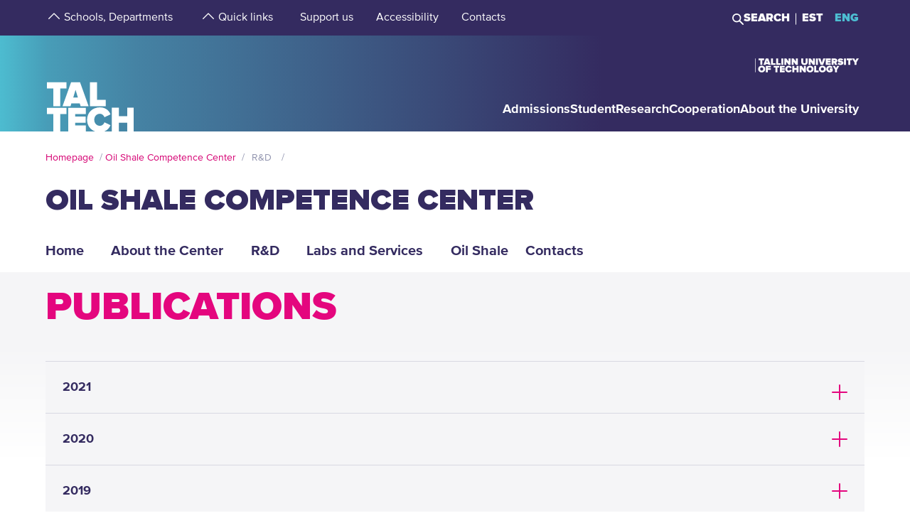

--- FILE ---
content_type: text/html; charset=utf-8
request_url: https://taltech.ee/en/oil-shale-competence-center/publications
body_size: 29291
content:
<!DOCTYPE html><html x-ms-format-detection="none" lang="en"><head><meta charSet="utf-8"/><meta name="viewport" content="width=device-width, initial-scale=1"/><title class="jsx-a00f95a2562c6c27">Publications</title><meta name="next-head-count" content="3"/><meta charSet="utf-8"/><meta name="title" content="Publications | TalTech"/><meta property="og:type" content="Basic page"/><meta property="og:url" content="https://taltech.ee/en/oil-shale-competence-center/publications"/><meta property="og:title" content="Publications | TalTech"/><meta property="og:image" content="https://taltech.ee/static/logo-og.jpeg"/><meta property="og:locale" content="en_EE"/><meta property="article:published_time" content="Mon, 02/22/2021 - 13:13"/><meta property="article:modified_time" content="Sat, 06/24/2023 - 03:15"/><base href="/"/><link rel="icon" type="image/x-icon" href="/static/favicon.ico"/><meta name="version" content="1.0.2"/><link rel="preload" href="/_next/static/css/5dda4c1600058686.css" as="style"/><link rel="stylesheet" href="/_next/static/css/5dda4c1600058686.css" data-n-g=""/><link rel="preload" href="/_next/static/css/34ae3d87b738be79.css" as="style"/><link rel="stylesheet" href="/_next/static/css/34ae3d87b738be79.css" data-n-p=""/><noscript data-n-css=""></noscript><script defer="" nomodule="" src="/_next/static/chunks/polyfills-c67a75d1b6f99dc8.js"></script><script src="/_next/static/chunks/webpack-55355baaf0a84d18.js" defer=""></script><script src="/_next/static/chunks/framework-0ba0ddd33199226d.js" defer=""></script><script src="/_next/static/chunks/main-2a98bb9a3b744c8f.js" defer=""></script><script src="/_next/static/chunks/pages/_app-2cc0f6b655a7bfa9.js" defer=""></script><script src="/_next/static/chunks/758-2c6bf1952227e014.js" defer=""></script><script src="/_next/static/chunks/883-66c5334b406f803e.js" defer=""></script><script src="/_next/static/chunks/374-f694feac57516d5d.js" defer=""></script><script src="/_next/static/chunks/165-b29da355e7dba775.js" defer=""></script><script src="/_next/static/chunks/471-747e1606e60d172d.js" defer=""></script><script src="/_next/static/chunks/63-4f9d1ae6ed407d9c.js" defer=""></script><script src="/_next/static/chunks/786-cc6a98f0a895774c.js" defer=""></script><script src="/_next/static/chunks/pages/index/index-e81d944de7d920ea.js" defer=""></script><script src="/_next/static/LQtKoPbVESd4iE6Hy3rfO/_buildManifest.js" defer=""></script><script src="/_next/static/LQtKoPbVESd4iE6Hy3rfO/_ssgManifest.js" defer=""></script><style id="__jsx-a00f95a2562c6c27">header+.mb-6m5{margin-top:4.5rem}.mb-4:empty{margin-bottom:0!important}</style><style id="__jsx-87a88e92f397ae9e">.top-search__autocomplete{display:none}.top-search__autocomplete.open{display:block;min-width:-webkit-fit-content;min-width:-moz-fit-content;min-width:fit-content}</style><style id="__jsx-dca3f37cf91772ae">.c-menu-parent-item.jsx-dca3f37cf91772ae{display:-webkit-box;display:-webkit-flex;display:-moz-box;display:-ms-flexbox;display:flex;-webkit-box-align:start;-webkit-align-items:flex-start;-moz-box-align:start;-ms-flex-align:start;align-items:flex-start}t-microsite-nav__more.jsx-dca3f37cf91772ae .span-button.jsx-dca3f37cf91772ae{display:-webkit-box;display:-webkit-flex;display:-moz-box;display:-ms-flexbox;display:flex}.span-button.jsx-dca3f37cf91772ae{-webkit-box-pack:center;-webkit-justify-content:center;-moz-box-pack:center;-ms-flex-pack:center;justify-content:center;position:relative;margin-top:0;border:none;padding:0;background-color:transparent}.c-menu-item.t-btn--expand.jsx-dca3f37cf91772ae{text-align:left;padding-left:.9rem;padding-bottom:0px;max-width:276px}@media(max-width:1024px){.c-menu-item.t-btn--expand.jsx-dca3f37cf91772ae{padding-left:0;margin-left:.9375rem}.span-button.jsx-dca3f37cf91772ae{margin-top:6px;display:-webkit-box;display:-webkit-flex;display:-moz-box;display:-ms-flexbox;display:flex}}</style><style id="__jsx-f8223a40247c05b6">.button-up-wrapper.jsx-f8223a40247c05b6{z-index:100;position:fixed;bottom:200px;right:0;visibility:hidden;pointer-events:none;opacity:0;-webkit-transition:opacity.3s ease-in-out;-moz-transition:opacity.3s ease-in-out;-o-transition:opacity.3s ease-in-out;transition:opacity.3s ease-in-out}.button-up-wrapper.is-active.jsx-f8223a40247c05b6{visibility:visible;pointer-events:auto;opacity:1}.button-up.jsx-f8223a40247c05b6{font-size:0;color:#e4067e;font-weight:bold;display:-webkit-box;display:-webkit-flex;display:-moz-box;display:-ms-flexbox;display:flex;-webkit-box-align:center;-webkit-align-items:center;-moz-box-align:center;-ms-flex-align:center;align-items:center;-webkit-box-pack:center;-webkit-justify-content:center;-moz-box-pack:center;-ms-flex-pack:center;justify-content:center;width:48px;height:48px;border:2px solid#e4067e;overflow:hidden;position:relative;text-align:left;-webkit-transition:none;-moz-transition:none;-o-transition:none;transition:none;-webkit-transform:rotate(-90deg);-moz-transform:rotate(-90deg);-ms-transform:rotate(-90deg);-o-transform:rotate(-90deg);transform:rotate(-90deg);background-color:transparent;cursor:pointer;padding:0}.button-up.jsx-f8223a40247c05b6:after{content:"";font-size:2rem}@media(min-width:768px){.button-up-wrapper.jsx-f8223a40247c05b6{right:20px;bottom:404px}}@media(min-width:1025px){.button-up-wrapper.jsx-f8223a40247c05b6{display:none}}@media(min-width:1200px){.button-up-wrapper.jsx-f8223a40247c05b6{right:24px;bottom:300px}}@media(min-width:1440px){.button-up-wrapper.jsx-f8223a40247c05b6{right:13px}.button-up.jsx-f8223a40247c05b6{width:60px;height:60px}}@media(min-width:1680px){.button-up-wrapper.jsx-f8223a40247c05b6{bottom:219px}}</style></head><body><div id="__next"><header class="jsx-87a88e92f397ae9e page-type-page"><div class="jsx-87a88e92f397ae9e top-menu--sub-links container content-wrapper  top-menu--sub-links--multi-level-list"></div><div class="jsx-87a88e92f397ae9e top "><div class="jsx-87a88e92f397ae9e top-header"><div class="jsx-87a88e92f397ae9e"><div class="jsx-87a88e92f397ae9e main-container top-header-container justify-content-center content-wrapper"><div class="jsx-87a88e92f397ae9e row top-header-row content-container"><div class="jsx-87a88e92f397ae9e top-menu col-lg-9"><nav role="navigation" aria-label="strings.aria.menu" class="top-menu__container"><ul class="top-menu__container__list top-menu__container__list--first-level"><li class="top-menu__item  top-menu__item--first-level  "><button class="top-menu__item--arrow menu-button pl-1" type="button" aria-haspopup="true" aria-label="strings.aria.open-submenu"><span class="i-angle-up-m"></span></button><button class="top-menu__item--button top-menu__item--sub-level" aria-haspopup="true" aria-label="strings.aria.open-submenu"><span>Schools, Departments</span></button></li><li class="top-menu__item  top-menu__item--first-level  "><button class="top-menu__item--arrow menu-button pl-1" type="button" aria-haspopup="true" aria-label="strings.aria.open-submenu"><span class="i-angle-up-m"></span></button><button class="top-menu__item--button top-menu__item--sub-level" aria-haspopup="true" aria-label="strings.aria.open-submenu"><span>Quick links</span></button></li><li class="top-menu__item"><a href="/en/development-fund" class="top-menu__item--link top-menu__item--sub-level"><span>Support us</span></a></li><li class="top-menu__item"><a href="https://taltech.ee/en/accessibility" class="top-menu__item--link top-menu__item--sub-level"><span>Accessibility</span></a></li><li class="top-menu__item"><a href="https://taltech.ee/en/contacts" class="top-menu__item--link top-menu__item--sub-level"><span>Contacts</span></a></li></ul></nav></div><div class="jsx-87a88e92f397ae9e top-menu__right-container col-lg-3"><div class="jsx-87a88e92f397ae9e search-toggle-container"><button type="button" class="jsx-87a88e92f397ae9e">Search</button></div><span class="jsx-87a88e92f397ae9e vertical-separator-line"></span><div class="jsx-87a88e92f397ae9e top-nav"><ul class="jsx-87a88e92f397ae9e top-nav-spacing"><li><a href="#" class="language-switcher">EST</a></li><li><a href="#" class="language-switcher active">ENG</a></li></ul></div></div><div class="jsx-87a88e92f397ae9e branding-full-name"><img src="/static/taltech_full_name_logo_english.svg" alt="Tallinn University of Technology" class="jsx-87a88e92f397ae9e"/></div></div></div></div></div><nav class="jsx-87a88e92f397ae9e main-nav"><div class="top-nav-mobile "><div class="branding-full-name--mobile"><img class="english" src="/static/taltech-single-full-name-mobile-logo-en.svg" alt="Tallinn University of Technology"/></div><button type="button" class="t-btn--mobile-search ">Search</button><button type="button" class="t-btn--menu-toggle ">Toggle Menu Open<span></span></button></div><div class="top-search-mobile  "><div class="container position-relative"><div class="top-search "><form class="form-inline"><input class="form-control js-searchInput" type="text" placeholder="Enter search term" aria-label="Search" value=""/><button class="btn" type="submit">Search</button></form></div></div></div><div class="header-menu  "><div class="top-gradient"><div class="top-gradient--before" style="width:unset"></div><div class="branding" style="left:unset"><a href="en/" class="logo" aria-label="Homepage"><svg data-name="Standard logo" xmlns="http://www.w3.org/2000/svg" viewBox="0 0 354.33 388.35"><defs><linearGradient id="a" y1="387.45" x2="2.83" y2="387.45" gradientTransform="matrix(125 0 0 -135.87 0 52836.66)" gradientUnits="userSpaceOnUse"><stop offset="0" stop-color="#489db8"></stop><stop offset="1" stop-color="#4583a4"></stop></linearGradient></defs><path style="fill-rule:evenodd;clip-rule:evenodd;fill:rgba(255, 255, 255, 0)" d="M2.97 180h350v208H1.97z"></path><path d="M126.25 252.88h-18.42l9.17-30.57Z" style="fill:#4794b1"></path><path d="M354.33 0H0v388.35h28.06v-69.26h-25v-25.34h78v25.34h-24.8v69.26h31.33v-94.6h70.61v25.34h-42.42v9.49h41.45v25.34h-41.45v10.5h42.42v23.93h36.93c-19.2-6.76-32.17-23.89-32.17-46.52 0-29.67 22-49.67 51.21-49.67 24.43 0 36.7 14.69 42.3 27.93l-24.29 11.65c-2.37-7.48-9.63-13.95-18-13.95-13.53 0-22.6 10.66-22.6 24s9.07 24 22.6 24c8.37 0 15.64-6.48 18-14l24.29 11.51c-3.93 9.25-11.51 19.79-24.63 24.93h29.54v-94.6h28.2v34h33.36v-34h28.19v94.6h3.08V0ZM3.08 217.05h25v70.68h28.2v-70.68h24.81v-25.34h-78Zm96.19-25.34-34.33 96h32l3.35-11.23h33.5l3.35 11.23h32l-34.33-96Zm103.09 70.69h35.3v25.33h-63.5v-96h28.2Z" style="fill-rule:evenodd;fill:url(#a)"></path><path d="M323.05 388.35V353.5h-33.37v34.85Z" style="fill:#4586a6"></path></svg></a></div><div class="top-gradient--after" style="width:unset;left:unset"></div></div><ul class="d-xl-none language-switcher__container"><li><a href="#" class="language-switcher">EST</a></li><li><a href="#" class="language-switcher active">ENG</a></li></ul><nav role="navigation" aria-label="strings.aria.menu" class="header-menu__container--relative"><ul class="header-menu__container header-menu__container--first-level"><li class="header-menu__item  header-menu__item--first-level  "><button class="header-menu__item--button " type="button" aria-label="strings.aria.open-submenu" aria-haspopup="true"><span style="display:block" class="first-level-menu-item">Admissions</span></button><button type="button" class="t-btn--plus menu-button d-xl-none" aria-label="strings.aria.open-submenu" aria-haspopup="true"><span class="i-angle-right-m"></span></button></li><li class="header-menu__item  header-menu__item--first-level  "><button class="header-menu__item--button " type="button" aria-label="strings.aria.open-submenu" aria-haspopup="true"><span style="display:block" class="first-level-menu-item">Student</span></button><button type="button" class="t-btn--plus menu-button d-xl-none" aria-label="strings.aria.open-submenu" aria-haspopup="true"><span class="i-angle-right-m"></span></button></li><li class="header-menu__item  header-menu__item--first-level  "><button class="header-menu__item--button " type="button" aria-label="strings.aria.open-submenu" aria-haspopup="true"><span style="display:block" class="first-level-menu-item">Research</span></button><button type="button" class="t-btn--plus menu-button d-xl-none" aria-label="strings.aria.open-submenu" aria-haspopup="true"><span class="i-angle-right-m"></span></button></li><li class="header-menu__item  header-menu__item--first-level  "><button class="header-menu__item--button " type="button" aria-label="strings.aria.open-submenu" aria-haspopup="true"><span style="display:block" class="first-level-menu-item">Cooperation</span></button><button type="button" class="t-btn--plus menu-button d-xl-none" aria-label="strings.aria.open-submenu" aria-haspopup="true"><span class="i-angle-right-m"></span></button></li><li class="header-menu__item  header-menu__item--first-level  "><button class="header-menu__item--button " type="button" aria-label="strings.aria.open-submenu" aria-haspopup="true"><span style="display:block" class="first-level-menu-item">About the University</span></button><button type="button" class="t-btn--plus menu-button d-xl-none" aria-label="strings.aria.open-submenu" aria-haspopup="true"><span class="i-angle-right-m"></span></button></li><li class="d-xl-none"><hr class="hr"/></li><li class="header-menu__item header-menu__item--topmenu"><button class="header-menu__item--button " type="button" aria-label="strings.aria.open-submenu" aria-haspopup="true"><span style="display:block" class="first-level-menu-item">Schools, Departments</span></button><button type="button" class="t-btn--plus menu-button d-xl-none" aria-label="strings.aria.open-submenu" aria-haspopup="true"><span class="i-angle-right-m"></span></button></li><li class="header-menu__item header-menu__item--topmenu"><button class="header-menu__item--button " type="button" aria-label="strings.aria.open-submenu" aria-haspopup="true"><span style="display:block" class="first-level-menu-item">Quick links</span></button><button type="button" class="t-btn--plus menu-button d-xl-none" aria-label="strings.aria.open-submenu" aria-haspopup="true"><span class="i-angle-right-m"></span></button></li><li class="header-menu__item header-menu__item--topmenu"><a href="/en/development-fund" class="header-menu__item--button  header-menu__item--link"><span style="display:block" class="first-level-menu-item">Support us</span></a></li><li class="header-menu__item header-menu__item--topmenu"><a href="https://taltech.ee/en/accessibility" class="header-menu__item--button  header-menu__item--link"><span style="display:block" class="first-level-menu-item">Accessibility</span></a></li><li class="header-menu__item header-menu__item--topmenu"><a href="https://taltech.ee/en/contacts" class="header-menu__item--button  header-menu__item--link"><span style="display:block" class="first-level-menu-item">Contacts</span></a></li></ul></nav></div></nav></div><div class="page-header page-header--with-menu  "><div class="main-container"><div class="container"><div class="row content-wrapper"><div class="content-container col-xs-12"><div class="page-header__content"><div class="breadcrumbs"><ul><li><a href="en/">Homepage</a></li><li><a href="/en/oil-shale-competence-center">Oil Shale Competence Center</a></li><li><button type="button" disabled="">R&amp;D </button></li></ul></div><div class="row"><div class="col-xl-8 col-lg-12"><h1 class="page-title">Oil Shale Competence Center</h1></div></div></div></div></div></div></div></div><div class="page-header__nav"><div class="main-container"><div class="container"><div class="row content-wrapper"><div class="content-container col-xs-12"><nav class="t-microsite-nav"><div class="t-microsite-nav__header "><div class="t-microsite-nav__toggle">Publications</div><div role="button" tabindex="0" class="t-microsite-nav__icon"><span class="t-icon"><i class="i-menu-sub-m"></i></span></div></div><ul class="t-microsite-nav__menu "><li class="t-microsite-nav__level-1 "><a href="/en/oil-shale-competence-center"><span>Home</span></a></li><li class="jsx-dca3f37cf91772ae t-microsite-nav__level-1 t-microsite-nav__expand "><div class="jsx-dca3f37cf91772ae t-microsite-nav__item c-menu-parent-item"><button tabindex="0" type="button" class="jsx-dca3f37cf91772ae span-button t-icon__plus-minus t-icon__plus-minus--small t-icon__plus-minus--top  "></button><button type="button" class="jsx-dca3f37cf91772ae js-toggle c-menu-item t-btn--expand ">About the Center </button></div></li><li class="jsx-dca3f37cf91772ae t-microsite-nav__level-1 t-microsite-nav__expand "><div class="jsx-dca3f37cf91772ae t-microsite-nav__item c-menu-parent-item"><button tabindex="0" type="button" class="jsx-dca3f37cf91772ae span-button t-icon__plus-minus t-icon__plus-minus--small t-icon__plus-minus--top  "></button><button type="button" class="jsx-dca3f37cf91772ae js-toggle c-menu-item t-btn--expand ">R&amp;D </button></div></li><li class="jsx-dca3f37cf91772ae t-microsite-nav__level-1 t-microsite-nav__expand "><div class="jsx-dca3f37cf91772ae t-microsite-nav__item c-menu-parent-item"><button tabindex="0" type="button" class="jsx-dca3f37cf91772ae span-button t-icon__plus-minus t-icon__plus-minus--small t-icon__plus-minus--top  "></button><button type="button" class="jsx-dca3f37cf91772ae js-toggle c-menu-item t-btn--expand ">Labs and Services </button></div></li><li class="jsx-dca3f37cf91772ae t-microsite-nav__level-1 t-microsite-nav__expand "><div class="jsx-dca3f37cf91772ae t-microsite-nav__item c-menu-parent-item"><button tabindex="0" type="button" class="jsx-dca3f37cf91772ae span-button t-icon__plus-minus t-icon__plus-minus--small t-icon__plus-minus--top  "></button><button type="button" class="jsx-dca3f37cf91772ae js-toggle c-menu-item t-btn--expand ">Oil Shale </button></div></li><li class="t-microsite-nav__level-1 "><a href="/en/oil-shale-competence-center/contacts"><span>Contacts</span></a></li></ul></nav></div></div></div></div><div class="page-header__gradient"></div></div></header><main class="jsx-a00f95a2562c6c27 main page-type-page"><div class="jsx-a00f95a2562c6c27 page-content"><div class="main-container"><div class="container"><div class="row content-wrapper"><div class="col-xs-12 content-container"><article id="p40391" class="paragraph--accordion "><div class="subtitle__wrapper"><h2 class="subtitle"><span>Publications</span></h2></div><div class="content"><div class="container"><div class="row no-gutters"><div class="col-md-12 col-lg-12 col-xs-12 t-accordion__parent"><div class="t-accordion accordion"><div class="card"><div class="card-header"><h3 class="mb-0"><button aria-expanded="false" id="p40391_0" type="button" class="btn btn-link"><span>2021</span><span class="t-icon__plus-minus"></span></button></h3></div><div class="collapse"><div class="wysiwyg card-body"><div class="show collapse">
<div class="wysiwyg card-body">
<ul>
	<li class="x_MsoNormal">Scientific article: Nazarenko, M. Y.; Saltykova, S. N.; Rudko, V. A.; Pihl, O. (2021). Production of Isotropic Coke from Shale Tar at Various Parameters of the Delayed Coking Process. ACS Omega, 6 (34), 22173−22179. DOI: <a href="https://pubs.acs.org/doi/10.1021/acsomega.1c02842" target="_blank">10.1021/acsomega.1c02842</a>.</li>
	<li>Scientific article: Pihl, O.; Khaskhachikh, V.; Kravetskaja, J.; Niidu, A.; Siirde, A. (2021). Co-Pyrolysis of Estonian Oil Shale with Polymer Wastes. ACS Omega. DOI: <a href="https://pubs.acs.org/doi/10.1021/acsomega.1c04188" target="_blank">10.1021/acsomega.1c04188</a>.</li>
	<li>Scientific article: Baerends, E. N.; Grigorjeva, L. S.; Ostroukhov, N. N. (2021). Extraction of Total Water-Soluble Alkylresorcinols from the Tar Water of the Kiviter Process with Methyl Isobutyl Ketone. Solid Fuel Chemistry, 55 (3), 177−186. <a href="https://link.springer.com/article/10.3103%2FS0361521921030046" target="_blank">DOI: 10.3103/S0361521921030046</a>.</li>
	<li>Scientific article: Баэрендс, Е. Н.; Григорьева, Л. С.; Остроухов, Н. Н. (2021). Экстракция суммарных водорастворимых алкилрезорцинов из подсмольной воды производства kiviter метилизобутилкетоном. Химия твердого топлива, 3, 48−57. <a href="https://elibrary.ru/item.asp?doi=10.31857/S002311772103004X" target="_blank">DOI: 10.31857/S002311772103004X</a>.</li>
</ul>
</div>
</div>
</div></div></div><div class="card"><div class="card-header"><h3 class="mb-0"><button aria-expanded="false" id="p40391_1" type="button" class="btn btn-link"><span>2020</span><span class="t-icon__plus-minus"></span></button></h3></div><div class="collapse"><div class="wysiwyg card-body"><ul>
	<li><span class="aCOpRe"><span>Popular science article</span></span>: Pihl, O. (2020). <a href="https://www.eby.ee/wp-content/uploads/2020/02/EBU_2019_FIN.pdf" target="_blank">Vanarehvid – probleem või võimalus? Põlevad ja mittepõlevad energiaallikad, 2019/2020, 34−35.</a></li>
	<li><span class="aCOpRe"><span>Scientific article</span></span>: Maaten, B.; Järvik, O.; Pihl, O.; Konist, A.; Siirde, A. (2020). <a href="https://kirj.ee/oil-shale-publications/?filter[year]=2020&amp;filter[issue]=385&amp;filter[publication]=3060" target="_blank">Oil shale pyrolysis products and the fate of sulfur</a>. Oil Shale, 37 (1), 51−69. DOI: <a href="http://doi.org/10.3176/oil.2020.1.03" target="_blank">10.3176/oil.2020.1.03</a>.</li>
	<li><span class="aCOpRe"><span>Scientific article</span></span>: Tufail, I., Paris, P., Jõgi, I., Aints, M., Siiman, A., Riisalu, H., Laan, M. (2020). "Application of diffuse reflectance spectroscopy for quick laboratory assessment of Estonian oil shale quality“. Proceedings of the Estonian Academy of Sciences,&nbsp; 2020, 69, 2, 134–142 https://doi.org/10.3176/proc.2020.2.04.</li>
</ul>
</div></div></div><div class="card"><div class="card-header"><h3 class="mb-0"><button aria-expanded="false" id="p40391_2" type="button" class="btn btn-link"><span>2019</span><span class="t-icon__plus-minus"></span></button></h3></div><div class="collapse"><div class="wysiwyg card-body"><ul>
	<li>Scientific article: Fomitšov, M. (2019) "LOW-TEMPERATURE SUPERCRITICAL CONVERSION OF KUKERSITE OIL SHALE", Oil Shale, Estonian Academy Publisher, 2019, Vol. 36, Issue 2S</li>
	<li>Scientific article: Pihl, O., Fomitšov, M., Merkulova, N., Tšepelevitš, M. (2019) "GAS-CHROMATOGRAPHIC DETERMINATION OF SULFUR COMPOUNDS IN THE GASOLINE FRACTIONS OF SHALE OIL AND OIL OBTAINED FROM USED TIRES", Oil Shale, Estonian Academy Publisher, 2019, Vol. 36, Issue 2S</li>
	<li>Scientific article: Pihl, O., Tšepelevitš, M. (2019)"APPLYING THE CORRECTION FOR UNDECOMPOSED CARBONATES TO GROSS CALORIFIC VALUES OF OIL SHALES FROM DIFFERENT DEPOSITS", Oil Shale, Estonian Academy Publisher, 2019, Vol. 36, Issue 2S</li>
</ul>
</div></div></div><div class="card"><div class="card-header"><h3 class="mb-0"><button aria-expanded="false" id="p40391_3" type="button" class="btn btn-link"><span>2018</span><span class="t-icon__plus-minus"></span></button></h3></div><div class="collapse"><div class="wysiwyg card-body"><ul>
	<li>Scientific article: Aints, M., Paris, P., Laan, M., Piip, K., Riisalu, H., Tufail, I. (2018) Determination of the Calorific Value and Moisture Content of Crushed Oil Shale by LIBS. Oil Shale, Estonian Academy Publisher, 2018, Vol. 35, Issue 4</li>
	<li>Conference presentation: Riisalu, H. (2018) „How do find the right solutions for businesses from the fundamental research sea?" TalTech Virumaa College Oil Shale Competence Centre, X Oil Shale Conference "Research-based and educated oil shale industry", 16.11.2018, Estonia</li>
	<li>Conference poster presentation: Pihl, O. MSc, Tšepelevitš, M., Burko, M., Riisalu, H. PhD, TalTech Virumaa College Oil Shale Competence Center (2018) Influence of the quantity of undecomposed carbonates on the result of oil shales gross calorific value determination and net calorific value calculation. BAU - Second International Oil Shale Conference, Jordan</li>
	<li>Conference poster presentation: Pihl, O. MSc, Niidu, A. PhD, Merkulova, N., Fomitšov, M. MSc, Tallinn University of Technology (2018) Quantitative estimate of chromatograms when determining sulfurous compounds in gasoline fractions of shale oil and oil obtained from utilized automobile tires.&nbsp; BAU - Second International Oil Shale Conference, Jordan</li>
	<li>Conference poster presentation: Mihhail Fomitšov, MSc, TalTech Virumaa College Oil Shale Competence Center (2018) The Possibility of Extraction of Oil Shale Organic Material during&nbsp; Bitumen Generation Stage. BAU - Second International Oil Shale Conference, Jordan</li>
	<li>Conference presentation: Riisalu, H. (2018) „The study of the components impacts by co-pyrolysis of the oil shale and some plastics“, BAU - Second International Oil Shale Conference, Jordan</li>
	<li>Scientific article: Aints, P. Paris, M. Laan, K. Piip, H. Riisalu, I. Tufail (2018). Determination of Heating Value of Estonian Oil Shale by Laser-Induced Breakdown Spectroscopy. In: Alessandro De Giacomo (Ed.) 09.01.2018.10.1155/2018/4605925.</li>
</ul>
</div></div></div><div class="card"><div class="card-header"><h3 class="mb-0"><button aria-expanded="false" id="p40391_4" type="button" class="btn btn-link"><span>2017</span><span class="t-icon__plus-minus"></span></button></h3></div><div class="collapse"><div class="wysiwyg card-body"><ul>
	<li>Conference poster presentation:&nbsp;&nbsp; Pihl, O., Riisalu,H., Hruškova, M. (2017) Thermogravimetric Analysis of Polymer Waste Products and their Mixtures with Oil Shale. Proceedings of the IX Oil Shale Conference: Oil Shale Conference „Circular economy in oil shale industry“, Tallinn Technical University Virumaa College, Oil Shale Competence Center, Estonia, Jõhvi, November 15-16, 2017.</li>
	<li>Conference presentation/article in summary: Mattila, J.; Nuut, A.; Tukiainen, S.; Ormala, E. (2017). Innovativeness through embedded knowledge: Firm connections with consultants in innovation ecosystems. In: J.C Spender, G. Schiuma, T. Gavrilova. (Ed.). Knowledge Management in the 21st Century: Resilience, Creativity and Co-creation. Proceedings of IFKAD 2017, 12th Forum on Knowledge Asset Dynamics, 7-9 June, 2017 Russia, St. Petersburg, Graduate School of Management of ST Peterburgs University. (1099−1106). St. Petersburg, Russia: Institute of Knowledge Asset Management (IKAM).</li>
</ul>
</div></div></div><div class="card"><div class="card-header"><h3 class="mb-0"><button aria-expanded="false" id="p40391_5" type="button" class="btn btn-link"><span>2016</span><span class="t-icon__plus-minus"></span></button></h3></div><div class="collapse"><div class="wysiwyg card-body"><ul>
	<li>Scientific article: Jurkeviciute, A.; Grigorieva, L.; Vassiljev, V. (2016). Synthesis of Solid Resorcinol–Formaldehyde Resin Modified with Styrene with the Use of a Shale Phenol Fraction with a Boiling Temperature Higher Than 270°C. Solid Fuel Chemistry, 50 (1), 64−68.</li>
	<li>Scientific article: Jurkeviciute, A.; Grigorieva, L.; Vassiljev. V. (2016). Синтез твердой резорцино-формальдегидной смолы, модифицированной стиролом, с использованием фракции сланцевых фенолов с температурой кипения выше 270 °С. Химия твердого топлива, 1, 66−70.</li>
	<li>Article in conference summary: Jurkeviciute, A.; Grigorieva, L.; Moskvina, K. (2016). ВЛИЯНИЕ МОДИФИЦИРУЮЩЕГО АГЕНТА НА ТЕРМИЧЕСКИЕ СВОЙСТВА ПОЛИКОНДЕНСАЦИОННЫХ СМОЛ. Шестьдесят девятая всероссийская научно-техническая конференция студентов, магистрантов и аспирантов высших учебных заведений с международным участием (228−231). Издательский дом ЯГТУ.</li>
</ul>


</div></div></div><div class="card"><div class="card-header"><h3 class="mb-0"><button aria-expanded="false" id="p40391_6" type="button" class="btn btn-link"><span>2015</span><span class="t-icon__plus-minus"></span></button></h3></div><div class="collapse"><div class="wysiwyg card-body"><ul>
	<li>Conference thesis: Jurkeviciute, A.; Grigorieva, L.; Vassiljev, V. (2015). Получение твердой резорцино-аралкилрезорцино-формальдегидной смолы. 68-я всероссийская научно-техническая конференция студентов, магистрантов и аспирантов высших учебных заведений с международным участием: 68-я всероссийская научно-техническая конференция студентов, магистрантов и аспирантов высших учебных заведений с международным участием, Ярославль, РФ, 22 апреля 2015 г. ЯГТУ, 95−98.</li>
</ul>
</div></div></div><div class="card"><div class="card-header"><h3 class="mb-0"><button aria-expanded="false" id="p40391_7" type="button" class="btn btn-link"><span>2014</span><span class="t-icon__plus-minus"></span></button></h3></div><div class="collapse"><div class="wysiwyg card-body"><ul>
	<li>Conference thesis: Riisalu, H., Suštšik, D., Muoni, R., Kriipsalu, M. (2014). Landfill plastic to liquid oil In:Linnaeus Eco-Tech 2014 | Kalmar, 24-26 November</li>
	<li>Conference thesis: Pihl, O.; Soone, J.; Kaev, M.; Grigorjeva, L. (2014). Оптимизация процесса и сравнительная характеристика способов переработки резиновой крошки с целью получения моторного топлива. Шестьдесят седьмая всероссийская научно-техническая конференция студентов, магистрантов и аспирантов высших учебных заведений с международным участием: Шестьдесят седьмая всероссийская научно-техническая конференция студентов, магистрантов и аспирантов высших учебных заведений с международным участием, Ярославль, РФ, 23 апреля 2014 г. Toim. Ярославский Государственный Технический Университет. ЯГТУ, 132.</li>
	<li>Conference thesis: Pihl, O.; Soone, J.; Kaev, M.; Grigorjeva, L. (2014). Оптимизация процесса и сравнительная характеристика способов переработки резиновой крошки с целью получения моторного топлива. Тезисы докладов: Шестьдесят седьмая всероссийская научно-техническая конференция студентов, магистрантов и аспирантов высших учебных заведений с международным участием. Toim. Ярославский Государственный Технический Университет. 132−132.</li>
	<li>Conference thesis: Pihl, O.; Koel, M. (2014). The Study of Aerogel Properties Derived from Oil Shale Phenols (Põlevkivi fenoolidest saadud aerogeelide omaduste uurimine). Abstracts Book of 34th Oil Shale Symposium: 34th Oil Shale Symposium, Colorado School of Mines, Golden Colorado, October 13-17, 2014. Ed. The Colorado School of Mines. 55.</li>
	<li>Conference thesis: Fomitsov, M.; Luik, H. (2014). Исследование возможности выделения органического вещества горючих сланцев на стадии термобитуминизации. СПбГЭУ, 2014. Исследование возможности выделения органического вещества горючих сланцев на стадии термобитуминизации (105−107).. Перспективы развития и повышения экологической безопасности нефтегазохимического комплекса на основе интеллектуализации предприятий. 3-я международная: Saint Petersburg State Technical University Press.</li>
	<li>Conference thesis: Fomitsov, M.; Luik, H. (2014). The Possibility of Extracting Oil Shale Organic Matter During the Bitumen Generation Stage. Abstracts Book of 34th Oil Shale Symposium: 34th Oil Shale Symposium, Colorado School of Mines, Golden, Colorado, October 13-17, 2014, 54−55.</li>
	<li>Conference thesis: Jurkeviciute, A.; Grigorieva, L. (2014). Research of thermal stability of a solid modified resorcinol - alkylresorcinol - formaldehyde resin. Abstracts Book of 34th Oil Shale Symposium: 34th Oil Shale Symposium, Colorado School of Mines, Golden, Colorado, October 13-17, 2014. Colorado School of Mines, 55.</li>
	<li>Conference thesis: Jurkeviciute, A.; Soone, J.; Grigorieva, L. (2014). Исследование возможности очистки сланцевой смолы кукерсита от серусодержащих соединений методом каталитической гидроочистки. Шестьдесят седьмая всероссийская научно-техническая конференция студентов, магистрантов и аспирантов высших учебных заведений с международным участием: Шестьдесят седьмая всероссийская научно-техническая конференция студентов, магистрантов и аспирантов высших учебных заведений с международным участием, Ярославль, РФ, 23 апреля 2014 г. Toim. Ярославский государственный технический университет. ЯГТУ, 79.</li>
</ul>
</div></div></div><div class="card"><div class="card-header"><h3 class="mb-0"><button aria-expanded="false" id="p40391_8" type="button" class="btn btn-link"><span>2013</span><span class="t-icon__plus-minus"></span></button></h3></div><div class="collapse"><div class="wysiwyg card-body"><ul>
	<li>Conference thesis: Pihl, O. (2013). Прогнозы добычи сланцевой нефти (Põlevkiviõlide tootmise prognoosid). Тезисы докладов: II Международная научно-практическая конференция специалистов и преподавателей, 20-21 ноября 2013 года. Toim. Санкт-Петербургский государственный экономический университет. 80−81.</li>
	<li>Scientific article: Pihl, O.; Soone, J.; Kaev, M.; Kekiševa, L. (2013). Tire processing using pyrolysis and hydrogenation methods. Solid Fuel Chemistry, 3, 51−60.</li>
</ul>
</div></div></div><div class="card"><div class="card-header"><h3 class="mb-0"><button aria-expanded="false" id="p40391_9" type="button" class="btn btn-link"><span>2012</span><span class="t-icon__plus-minus"></span></button></h3></div><div class="collapse"><div class="wysiwyg card-body"><ul>
	<li>Conference thesis: Luik, H.; Luik, L.; Krasulina, J.; Riisalu, H. (2012). Upgrading Estonian shale oil bituminous fractions. Proceedings of the 32nd Oil Shale Symposium: The 32nd Oil Shale Symposium, Colorado School of Mines, Golden, Colorado, October 15-19, 2012. 17.1.</li>
	<li>Conference thesis: Luik, H.; Luik, L.; Sharayeva, G.; Riisalu, H. (2012). Liquefaction of oil shale in solvent media. Proceedings of the 32nd Oil Shale Symposium: The 32nd Oil Shale Symposium, Colorado School of Mines, Golden, Colorado, October 15-19, 2012. 17.2.</li>
</ul>
</div></div></div><div class="card"><div class="card-header"><h3 class="mb-0"><button aria-expanded="false" id="p40391_10" type="button" class="btn btn-link"><span>2010</span><span class="t-icon__plus-minus"></span></button></h3></div><div class="collapse"><div class="wysiwyg card-body"><ul>
	<li>Conference thesis: Pihl, O.; Soone, J. (2010). Получение качественного топлива из изношенных автошин методом деструктивной гидрогенизации (Kulunud rehvidest kvaliteetse kütuse saamine destruktiivse hüdrogeenimise meetodi abil). Тезисы докладов: IV международная научно-практическая конференция. Toim. Санкт-Петербургский государственный инженерно-экономический университет. 99−100.</li>
	<li>Conference thesis: Pihl, O. (2010). Kulunud rehvidest ja kummitoodetest kvaliteetse kütuse saamine. Innovaatilised lahendused ja säästavad tehnoloogiad. 27-28. aprill 2010. Toim. TTÜ Virumaa Kolledž. 48.</li>
	<li>Conference thesis: Soone, J.; Fomitšov, M. (2010). Põlevkivi ja kivisöe kooskonversiooni võimaluste uurimine kõrgekvaliteedilise kütuse saamiseks. Innovaatilised lahendused ja säästavad tehnoloogiad. 27-28. aprill 2010. Toim. TTÜ Virumaa Kolledž.</li>
</ul>
</div></div></div><div class="card"><div class="card-header"><h3 class="mb-0"><button aria-expanded="false" id="p40391_11" type="button" class="btn btn-link"><span>2009</span><span class="t-icon__plus-minus"></span></button></h3></div><div class="collapse"><div class="wysiwyg card-body"><ul>
	<li>Article in conference summary: Soone, J.; Riisalu, H. (2009). Kütuste saamine põlevkivist. Газохимия, 3 (7): Первый Международный Газохимический Форум, Хантыманцийск, РФ, 4-6 марта 2009 г. _EditorsAbbr ЗАО " Метапроцесс" генеральный директор Кирилл Лятс. Москва, 32−34.</li>
	<li>Conference thesis: Riisalu, H.; Anijalg, A.; Doilov, S.; Kekiševa, L.; Muonui, R.; Soone, J. (2009). Studies of Oil Shale Properties Variation in El Lajjun (Jordan) Borehole. International Oil Shale Symposium, Tallinn, Estonia, June 8-11,2009. 99−100.</li>
	<li>Conference presentation: Kekiševa, L.; Grigorieva, L.; Ostroukhov, N.; Petrovits, N.; Riisalu, H.; Soone, J. (2009). Investigations into Methods of Purification from Nitrogen Compounds of Phenolic Waters of the Kiviter process. International Oil Shale Symposium, Tallinn, Estonia, June 8-11, 2009. 85.</li>
</ul>
</div></div></div><div class="card"><div class="card-header"><h3 class="mb-0"><button aria-expanded="false" id="p40391_12" type="button" class="btn btn-link"><span>2008</span><span class="t-icon__plus-minus"></span></button></h3></div><div class="collapse"><div class="wysiwyg card-body"><ul>
	<li>Scientific article: Jarviste, R. T.; Muoni, R. T.; Soone, J. H.; Riisalu, H. J.; Zaidentsal´, A. I. (2008). Diesel fuel oxidation in storage. Khimiya Tverdogo Topliva, 123−127.</li>
</ul>
</div></div></div><div class="card"><div class="card-header"><h3 class="mb-0"><button aria-expanded="false" id="p40391_13" type="button" class="btn btn-link"><span>2007</span><span class="t-icon__plus-minus"></span></button></h3></div><div class="collapse"><div class="wysiwyg card-body"><ul>
	<li>Scientific article: Kekisheva, L.; Smirnov, I.; Ostroukhov, N.; Petrovich, N.; Sitnik, V.; Riisalu, H.; Soone, Yu. (2007). The influence of phenols and other compounds on chemical oxygen demand (COD) of phenolic waters from the Kiviter process. Oil Shale, 24 (3), 573−581.</li>
	<li>Scientific article: Kekisheva, L.; Grigorjeva, L.; Soone, J.; Riisalu, H. (2007). Сульфидирование суммарных слацевых водорастворимых фенолов элементной серой. Химия твердого топлива (Sulfidation of Total Shale Water-Soluble Phenols with Elemental Sulfur), 4, 13−17.</li>
	<li>Scientific article: Kekisheva, L.; Grigorjeva, L.; Soone, J.; Riisalu, H. (2007). Сульфидирование концентратов 5-метилрезорцина элементной серой. Химия твердого топлива (Sulfidation of the Concentrates of 5-Methylresorcinol with Elemental Sulfur), 4, 9−12.</li>
	<li>Scientific article: Муони Р.Т., Ярвисте Р.Т., Сооне Ю.Х., Рийсалу Х.Й. (2007). Изменение свойств дизельного топлива при его хранении. Химия твердого топлива, 3, 71−76.</li>
	<li>Scientific article: Jarviste, R.T.; Muoni, R.T.; Soone, J.H.; Riisalu, H.J. (2007). Fuel Additives Based on Shale Oil. Solid Fuel Chemistry, 41 (5), 316−319.</li>
	<li>Scientific article: Kekisheva, L.; Grigorjeva, L.; Soone, J.; Riisalu, H. (2007). Sulfidation of the Concentrates of 5-Methylresorcinol with Elemental Sulfur. Solid Fuel Chemistry, 41 (4), 200−202.</li>
	<li>Scientific article: Kekisheva, L.; Grigorjeva, L.; Soone, J.; Riisalu, H. (2007). Sulfidation of total shale water-soluble phenols with elemental sulfur. Solid Fuel Chemistry, 41 (4), 203−206.</li>
</ul>
</div></div></div><div class="card"><div class="card-header"><h3 class="mb-0"><button aria-expanded="false" id="p40391_14" type="button" class="btn btn-link"><span>2006</span><span class="t-icon__plus-minus"></span></button></h3></div><div class="collapse"><div class="wysiwyg card-body"><ul>
	<li>Conference thesis: Soone, J.; Riisalu, H.; Kekiševa, L.; Doilov, S. (2006). Environmentally sustainable use of the energy and chemical potential of Oil Shale. Oil Shale Conference "Recent Trend in Oil Shale Reaearch and Applications" Abstracts: Recent Trendin Oil Shale Research and Applications, Amman, Jordaania, November 7-9, 2006.</li>
	<li>Conference thesis: Soone, J.; Riisalu, H.; Doilov, S. (2006). The Compasion of Estonian Oil Shale ThermalTreatment Process by BAT criteria. Abstracts: 26th Oil Shale Symposium, USA, October 16-18, 2006. Colorado School of Mines.</li>
</ul>
</div></div></div></div></div></div></div></div></article></div></div></div></div><div class="main-container"><div class="container "><div class="row content-wrapper"><div class="col-xs-12 content-container"></div></div></div></div></div></main><footer class="show"><div class="main-container"><div class="container footer__mask p-0 pr-xl-4 pl-xl-4 page-content"><div class="row content-wrapper"><div class="content-container"><div class="mask-img"><img src="/static/footer-logo-small-colored.svg" alt="icon" class="img-fluid" loading="lazy"/></div></div></div></div></div><div class="footer__wrapper"><div class="footer__content"><div class="container main-container"><div class="row content-wrapper"><div class="content-container footer__padding"><div class="row mb-5 mb-lg-4 "><div class="col-lg-4 col-md-12"><h2 class="mb-3">Tallinn University of Technology</h2><ul class="footer__details"><li class="mb-3"><a class="white font-weight-normal" href="https://goo.gl/maps/hqEHDAaDuCGZV9hz6" target="_blank" rel="noreferrer">Ehitajate tee 5, <br/>19086 Tallinn <br/>Estonia</a></li><li class="mb-2 footer__detail--phone-container"><span class="t-icon"><i class="i-mobile-m"></i>620 2002 (Document Management Office)</span></li><li><span class="t-icon"><i class="i-envelope-m"></i><span><a class='white' href='mailto:info@taltech.ee'>info@taltech.ee</a></span></span></li></ul></div><div class="col-lg-4 col-md-12 pl-lg-up-7 footer__newsletter"><h2 class="mb-3"><span>Stay up to date with our news</span></h2><button class="btn t-btn--secondary-white mt-1m15 footer__btn">Join</button></div><div class="col-lg-4 col-md-12 pl-lg-up-7 pr-lg-0 footer__socials"><h2 class="mb-3"><span>Follow us on social media</span></h2><ul class="social-links"><li><a target="_blank" href="https://twitter.com/TallinnTech" aria-label="Taltech twitter link" rel="noreferrer"><span class="footer-social-link" style="--icon-path:url(/static/socials/x-twitter.svg);" role="presentation"></span></a></li><li><a target="_blank" href="https://www.instagram.com/taltechuniversity/" aria-label="Taltech instagram link" rel="noreferrer"><span class="t-icon"><i class="i-instagram"></i><span>instagram</span></span></a></li><li><a target="_blank" href="https://www.facebook.com/TalTechUniversity/" aria-label="Taltech facebook link" rel="noreferrer"><span class="t-icon"><i class="i-facebook"></i><span>facebook</span></span></a></li><li><a target="_blank" href="https://www.linkedin.com/school/taltech-%E2%80%93-tallinn-university-of-technology/" aria-label="Taltech linked in link" rel="noreferrer"><span class="t-icon"><i class="i-linkedin"></i><span>linkedin</span></span></a></li><li><a target="_blank" href="https://www.tiktok.com/@taltechuniversity" aria-label="Taltech tiktok link" rel="noreferrer"><span class="footer-social-link" style="--icon-path:url(/static/socials/tiktok.svg);" role="presentation"></span></a></li><li><a target="_blank" href="https://www.youtube.com/user/Tipptegijad" aria-label="Taltech youtube link" rel="noreferrer"><span class="t-icon"><i class="i-youtube"></i><span>youtube</span></span></a></li></ul></div></div><div class="row"><div class="col-12"><ul class="footer__nav"><li class="footer__nav--left"><a href="https://www.taltech.ee/en/contacts">Contacts</a></li><li class="footer__nav--left"><a href="https://portal.taltech.ee/v2">Intranet</a></li><li class="footer__nav--left"><a href="https://student.taltech.ee/">Student Portal</a></li><li class="footer__nav--left"><a href="https://moodle.taltech.ee/?lang=en">Moodle</a></li><li class="footer__nav--left"><a href="https://ois2.taltech.ee">Study Information System</a></li><li class="footer__nav--left"><a href="https://www.taltech.ee/en/library">Library</a></li><li class="footer__nav--right footer__nav--right-0"><a href="https://taltech.ee/en/work-at-taltech">Career Center</a></li><li class="footer__nav--right footer__nav--right-1"><a href="https://shop.taltech.ee/en">E-shop</a></li><li class="footer__nav--right footer__nav--right-2"><a href="https://taltech.ee/en/about-the-university/academic-ethics-committee">Ethics Committee</a></li><li class="footer__nav--right footer__nav--right-3"><a href="https://taltech.ee/en/privacy-policy">Privacy Policy</a></li></ul></div></div></div></div></div></div></div></footer><div class="jsx-f8223a40247c05b6 button-up-wrapper "><button type="button" class="jsx-f8223a40247c05b6 button-up i-arrow">go up</button></div></div><div id="search-modal"></div><script id="__NEXT_DATA__" type="application/json">{"props":{"pageProps":{"displayToc":"0","isFrontPage":false},"translations":{"locale":"en","strings":{"403":"Sorry, an error occurred while loading the page","404":"Sorry, page not found. TalTech website has been updated and search engines are getting to know our new site again. Please try to repeat the search on the new TalTech website:","All events":"All events","All news":"All news","All courses":"All courses","Tallinn University of Technology":"Tallinn University of Technology","Address":"Ehitajate tee 5, 19086 Tallinn","Phone":"620 2002 (Document Management Office)","Email":"\u003ca class='white' href='mailto:info@taltech.ee'\u003einfo@taltech.ee\u003c/a\u003e","FacebookUrl":"https://www.facebook.com/TalTechUniversity/","FacebookAria":"Taltech facebook link","LinkedInUrl":"https://www.linkedin.com/school/taltech-%E2%80%93-tallinn-university-of-technology/","LinkedInAria":"Taltech linked in link","YoutubeUrl":"https://www.youtube.com/user/Tipptegijad","YoutubeAria":"Taltech youtube link","InstagramUrl":"https://www.instagram.com/taltechuniversity/","InstagramAria":"Taltech instagram link","TwitterUrl":"https://twitter.com/TallinnTech","TwitterAria":"Taltech twitter link","tiktok-url":"https://www.tiktok.com/@taltechuniversity","tiktok-aria":"Taltech tiktok link","AccessibilityUrl":"https://taltech.ee/en/accessibility","Table of Contents":"Table of Contents","Category select":"Categories","News":"News","Samas kategoorias":"In same category.","Liitu uudiskirjaga":"Join\u003cbr /\u003enewsletter","Liitu":"Join","Uudiskirjaga liitumise kirjeldus":"Join our newsletter!","Events":"Events","University events":"University events","today":"Today","thisWeek":"This week","currentlyActive":"Currently active","thisMonth":"This month","thisYear":"This year","Custom time":"Custom","Time":"Time","Home":"Homepage","Look profile":"Look profile","Name":"Name","Department":"Department","Position":"Position","TableEmail":"E-mail","Room":"Room","Rooms":"Rooms","Telephone":"Telephone","More":"More","All pictures":"All pictures","View more":"View more","January":"January","February":"February","March":"March","April":"April","May":"May","June":"June","July":"July","August":"August","September":"September","October":"October","November":"November","December":"December","Search":"Search","Search results":"Search results","searchPlaceholder":"Enter search term","Keyword(s)":"Keyword(s)","Online catalogue ESTER":"Online catalogue ESTER","ESTER word":"Word","ESTER title":"Titel","ESTER author":"Author","ESTER keyword":"Keyword","ESTER isbn/issn":"ISBN/ISSN","ESTER call sign":"Call sign","ESTER UDK":"UDK","E-articles":"E-articles","E-books":"E-books","E-journals":"E-journals","Graduation Theses":"Graduation Theses","Google Scholar":"Google Scholar","404 title":"Page not found","403 title":"An error occurred while loading the page","unexpected":"Sorry, an error occurred while loading the page","unexpected title":"An error occurred while loading the page","To the TALTECH homepage":"To the TALTECH homepage","Join newsletter":"Join newsletters!","Newsletter body":"Join with our newsletters","Email label":"Email","Select topics":"Select topics","Newsletter consent":"I have read and accepted the","Newsletter consent link":"\u003ca href='https://taltech.ee/en/privacy-policy' target='_blank'\u003eterms\u003c/a\u003e","Üldine":"General","Newsletter success":"Subscribed to newsletter(s)!","Newsletter consent error":"You have to accept consent","Newsletter smaily error":"Something went wrong!","Newsletter field error":"Please fill all fields!","Newsletter topic error":"You have to select at least one newsletter topic!","Newsletter captcha error":"Please fill out the captcha.","custom":"Custom","Scientific search":"Search","Mark/Mudel":"Mark/Mudel","Tootja":"Producer","Tehnilised parameetrid":"Technical details","Further reading":"Further reading","Asukoht":"Location","Kontaktisik":"Contact person","search":"Search","frontPageModal":"You have reached the beta version of TalTech new website. We are working hard on the content, which may result in shortcomings at the moment. Have a good time navigating the new site and you can write suggestions to \u003ca href ='mailto: bugs@taltech.ee'\u003ebugs@taltech.ee\u003ca/\u003e.","Number of study places":"Number of study places","Newsletter success title":"Success!","Newsletter error title":"Error!","Accept cookies to see this video":"Please accept cookies to see this video.","Library search placeholder":"Search for books, magazines, articles etc.","No results":"No results","View all results":"View all results","Contacts":"Contacts","Structural unit":"Structural unit","PhoneNumber":"Phone","Percentage":"Percentage %","General contacts":"General contacts","Faculties":"Faculties","Institutes":"Institutes","All contacts":"All university contacts","Search contacts":"Search by name or position","Courses":"Courses","University training courses":"University training courses","Calendar":"Calendar","Enroll":"Enroll","Organizer":"Organizer","Lecturer":"Lecturer","Social media header":"Follow us on social media","Additional information":"Additional information","price":"Price","lang":"Language","archive":"Archive","Enter Here":"Enter Here","Search Courses":"Search courses","time range":"Time Range","set dates":"Set dates","apply":"Apply","training language":"Training Language","estonian":"Estonian","english":"English","russian":"Russian","saksa":"German","estonianLanguage":"in Estonian","englishLanguage":"in English","russianLanguage":"in Russian","all":"All","Study programme":"Study programme","Faculty":"Faculty","Study level":"Study level","Location of studies":"Location of studies","Duration of study":"Duration of study","Study load":"Study load","Study organization":"Study organization","Language and form":"Language and form","Free/paid tuition":"Free/paid tuition","Admissions":"Admissions","Information on enrolment":"Information on enrolment","Majors":"Majors","Max number of points":"Max number of points","Programme director":"Programme director","Competition conditions":"Competition conditions","Threshold":"Threshold","State exams":"State exams","Educational requirements":"Educational requirements","Price":"Price","Language":"Language","Aim of the course":"Aim of the course","Target group":"Target group","Prerequisites":"Prerequisites","Topics":"Topics","Study results":"Study results","Credits":"Credits","Contact":"Contact","Timetable":"Timetable","Make inquiry":"Make inquiry","Found":"Found","courses":"courses","contact study":"contact study","academic hours":"academic hours","autonomous/other study":"autonomous/other study","Graduation document":"Graduation document","VAT":"VAT","Price comment":"Price comment","Registration start":"Registration start","Registration deadline":"Registration deadline","Comment":"Comment","osaleja":"participant","grupp":"group","All years":"All years","Estonia":"Estonia","Stay up to date with the university":"Stay up to date with our news","aria":{"main-menu":"Main menu","open-submenu":"Open submenu"},"Language_study_form":"Language, study form","Load":"Load","Loading":"Loading","Language_and_study_form":"Language and study form","daily_study":"daily study","daily_study_night":"daily study (in the evenings)","session_study":"session study","daily_and_session_study":"full-time study, session-based study","Bachelor studies":"Bachelor studies","Masters degree":"Master's degree","Integrated studies":"Integrated studies","Applied studies":"Applied studies","years":"years","EAP":"EAP","application_submission_deadline":"Avalduste ja dokumentide esitamine","application_requirements":"General admission guidelines","required_results":"Õppekoha saamiseks nõutav tulemus","More info":"More info","All":"All","See all results":"See all results","Pages":"Pages","Close":"Close","Extra info":"Extra info","view_curriculum":"View curriculum","secondary_education":"Secondary education","requiredFields":"Required fields","LabService":"Lab service","LabServices":"Lab services","LabServiceTitlesDescription":"Service description","LabServiceTitlesLaboratory":"Laboratory of service","LabServiceTitlesWebsite":"Service website","LabServiceTitlesMethods":"Methods and standards","LabServiceTitlesContact":"Contact","LabServiceTitlesPublications":"Service publications","LabServiceTitlesPriceWithVat":"Price with VAT","LabServiceTitlesPriceWithoutVat":"Price without VAT","LabServiceTitlesLocation":"Location","LabServiceTitlesUnit":"Unit","LabServiceTitlesLanguage":"Service language","LabServiceTitlesRequiredInfo":"Required info","LabServiceOrderNote":"To get the most accurate response please fill out the file below and add it as an attachment to your request:","LabServiceSendRequest":"Send request","LabServiceFormSentTitle":"Request sent","LabServiceFormSentContent":"We have recieved your request. We will be in contact with you soon!","LabServiceFormDetails":"Give us a more detailed description of your request","LabServiceFormGoal":"State your wish, need or goal. If the offer, test protocol, etc. must be in a language other than Estonian, please specify here","LabServiceFormAttachments":"Attachments","LabServiceFormChooseAttachments":"\u003cspan class='service-lab__text-underline'\u003eChoose files\u003cspan/\u003e","LabServiceFormChooseAttachmentsDesktop":"Drag files here or choose \u003cspan class='service-lab__text-underline'\u003efrom computer\u003cspan/\u003e.","LabServiceFormAttachmentsHover":"Drop file","LabServiceFormCompany":"Company name","LabServiceFormName":"First- and lastname","LabServiceFormEmail":"E-mail","LabServiceFormPhone":"Phone number","LabServiceFormGDPRTitle":"I agree to the processing of personal data","LabServiceFormGDPRCheckbox":"By sending a request, you agree to the processing of your personal data and allow us to contact you for additional questions or clarifications. Read more about our \u003ca href='https://taltech.ee/en/privacy-policy' target='_blank'\u003eprivacy policy\u003c/a\u003e.","our_partners":"Our partners","all_services":"All laboratory services","filter":"Filter","Information":"Information","load_more":"Load more","load_all":"Load all","Read more":"Read more","Keywords":"Keywords","Keyword":"Keyword","Method":"Method","Institute":"Institute","Labor":"laboratory","GeneralSearch":"Enter search term","insert_searchterm":"Insert keyword","choose_industry":"Select classifier","choose_laboratory":"Select laboratory","choose_target_group":"Select target group","choose_institute":"Select institute","is_accredited_lab":"Accredited laboratories","measurement":"Measurement unit","taxed_price":"Price","untaxed_price":"Price ex. VAT","Link":"Link","Laboriteenused":"Laboratory services","link_box_title":"Laboratory service by {{type_name}}","labori":"laboratory","instituudi":"school of university","valdkonna":"industry","instituudipohiselt":"schools of university","laboripohisel":"Laboratories","kasutusvaldkonnapohiselt":"industry","advanced_search":"Advanced search","remove_all_filters":"Remove all filters","sort_asc":"Sort A \u003e Z","sort_desc":"Sort Z \u003e A","Otsing":"Search","Näita kõike":"Show more","in_estonian":"In Estonian","in_english":"In English","Näita lehel":"Per page","uncategorized":"Uncategorized","enter_search_term":"Enter keyword","course_end":"Course ends","sub_courses":"Sub courses","main_course":"Main course","documents":"Attachment(s)","teachers":"Teacher(s)","Eesti":"Estonian","Inglise":"English","Vene":"Russian","Saksa":"German","Infotehnoloogia teaduskond":"School of Information Technologies","Infotehnoloogia teaduskonna dekanaat":"Dean’s Office of the School of Information Technologies","Arvutisüsteemide instituut":"Department of Computer Systems","Tarkvarateaduse instituut":"Department of Software Science","Tervisetehnoloogiate instituut":"Department of Health Technologies","Thomas Johann Seebecki elektroonikainstituut":"Thomas Johann Seebeck Department of Electronics","IT Kolledž":"IT College","Inseneriteaduskond":"School of Engineering","Inseneriteaduskonna dekanaat":"Deans Office of  the School of Engineering","Ehituse ja arhitektuuri instituut":"Department of Civil Engineering and Architecture","Elektroenergeetika ja mehhatroonika instituut":"Department of Electrical Power Engineering and Mechatronics","Energiatehnoloogia instituut":"Department of Energy Technology","Materjali- ja keskkonnatehnoloogia instituut":"Department of Materials and Environmental Technology","Kuressaare kolledž":"Kuressaare College","Tartu kolledž":"Tartu College","Virumaa kolledž":"Virumaa College","Loodusteaduskond":"School of Science","Loodusteaduskonna dekanaat":"Dean’s Office of the School of Science","Geoloogia instituut":"Department of Geology","Keemia ja biotehnoloogia instituut":"Department of Chemistry and Biotechnology","Küberneetika instituut":"Department of Cybernetics","Meresüsteemide instituut":"Department of Marine Systems","Majandusteaduskond":"School of Business and Governance","Majandusteaduskonna dekanaat":"Dean’s Office of the School of Business and Governance","Majandusanalüüsi ja rahanduse instituut":"Department of Economics and Finance","Ragnar Nurkse innovatsiooni ja valitsemise instituut":"Ragnar Nurkse Department of Innovation and Governance","Õiguse instituut":"Department of Law","Ärikorralduse instituut":"Department of Business Administration","Eesti Mereakadeemia":"Estonian Maritime Academy","Rektori vastutusala":"Rector’s area of responsibility","Rektoraadi strateegiabüroo":"Rectorate Strategy Office","Siseauditi büroo":"Internal Audit Office","Teadusprorektori vastutusala":"Vice-Rector for Research’s area of responsibility","Raamatukogu":"Library","Targa linna tippkeskus":"Smart City Center of Excellence","Teadusosakond":"Research Administration Office","Õppeprorektori vastutusala":"Vice-Rector for Academic Affairs’ area of responsibility","Õppeosakond":"Office of Academic Affairs","Avatud ülikool":"Open University of Tallinn University of Technology","Ettevõtlusprorektori vastutusala":"Vice-Rector for Entrepreneurship’s area of responsibility","Ettevõtlusosakond":"Office of Entrepreneurship","Innovatsioonikeskus":"Innovation Centre","Rohepöörde prorektori vastutusala":"Vice-Rector for Green Transition’s area of responsibility","Kliimanutika tuleviku keskus":"Centre for Climate Smart Transformation","Kantsleri vastutusala":"Director for Administration’s area of responsibility","Infotehnoloogia osakond":"Information Technology Services","Turunduse ja kommunikatsiooni osakond":"Marketing and Communications Office","Rahandusosakond":"Finance Office","Kinnisvaraosakond":"Real Estate Office","Personaliosakond":"Human Resources Office","Põllumajandus, metsandus, kalandus ja veterinaaria":"Agriculture, Forestry, Fisheries and Veterinary","Sotsiaalteadused, ajakirjandus ja teave":"Social Sciences, Journalism and Information","Teenindus":"Services","Tehnika, tootmine ja ehitus":"Engineering, Manufacturing and Construction","Tervis ja heaolu":"Health and Welfare","Ärindus, haldus ja õigus":"Business, Administration and Law","Loodusteadused, matemaatika ja statistika":"Natural Sciences, Mathematics and Statistics","Informatsiooni- ja kommunikatsioonitehnoloogiad":"Information and Communication Technologies","Humanitaaria ja kunst":"Arts and Humanities","Mehaanika ja tööstustehnika instituut":"Department of Mechanical and Industrial Engineering","Haridus":"Education","tähtaeg":"deadline","course topic":"Course topic","course period":"Course period","search classes":"Search classes","class language":"Class language","all classes":"All classes","teacher":"Teacher","class cost":"Price, volume","no current classes":"Registration to new classes begins in mid-August.","more_info_courses":"You can find more info about our courses","more_info_courses_link":"here","autumn":"Autumn","spring":"Spring","registration period":"Registration period","filled-groups":"Filled groups","collapsable-list-expand":"Expand list","collapsable-list-collapse":"Collapse list","Assessment criteria":"Assessment criteria","Curriculum group":"Curriculum group","webInWebOpenExtraMenuElements":"Open extra menu elements","webInWebCloseExtraMenuElements":"Close extra menu elements"}},"lang":"en","initialReduxState":{"contactReducers":{"contactAttributes":null,"contactMappedToDepartment":null},"departmentReducers":{"department":null},"eventsReducers":{"event":null,"events":null,"meta":null,"eventCategories":null},"footerMenuReducers":{"footerMenu":[{"key":"3b41c84e-7084-46b3-a9d4-45a86de5b42d","title":"Contacts","external":false,"expanded":false,"enabled":true,"uuid":null,"new_tab":null,"uri":"https://www.taltech.ee/en/contacts","relative":"https://www.taltech.ee/en/contacts","absolute":"https://www.taltech.ee/en/contacts","alias":null},{"key":"308ea64c-4dd7-49a2-8c15-b4d7de132b34","title":"Intranet","external":false,"expanded":false,"enabled":true,"uuid":null,"new_tab":null,"uri":"https://portal.taltech.ee/v2","relative":"https://portal.taltech.ee/v2","absolute":"https://portal.taltech.ee/v2","alias":null},{"key":"5ee9e1c8-b2a6-4af4-9ba0-d3e20e55b739","title":"Student Portal","external":false,"expanded":false,"enabled":true,"uuid":null,"new_tab":null,"uri":"https://student.taltech.ee/","relative":"https://student.taltech.ee/","absolute":"https://student.taltech.ee/","alias":null},{"key":"d165c281-e1f5-4ecf-8c96-53d04a9e5506","title":"Moodle","external":false,"expanded":false,"enabled":true,"uuid":null,"new_tab":null,"uri":"https://moodle.taltech.ee/?lang=en","relative":"https://moodle.taltech.ee/?lang=en","absolute":"https://moodle.taltech.ee/?lang=en","alias":null},{"key":"8dabd283-f8ac-4be6-b623-50109fdec770","title":"Study Information System","external":false,"expanded":false,"enabled":true,"uuid":null,"new_tab":null,"uri":"https://ois2.taltech.ee","relative":"https://ois2.taltech.ee","absolute":"https://ois2.taltech.ee","alias":null},{"key":"858f030a-eb29-4e0c-b45b-93077b39cb45","title":"Library","external":false,"expanded":false,"enabled":true,"uuid":null,"new_tab":null,"uri":"https://www.taltech.ee/en/library","relative":"https://www.taltech.ee/en/library","absolute":"https://www.taltech.ee/en/library","alias":null},{"key":"aacf885d-b785-4c99-8dc0-84d138bf876e","title":"Career Center","external":false,"expanded":false,"enabled":true,"uuid":null,"new_tab":null,"uri":"https://taltech.ee/en/work-at-taltech","relative":"https://taltech.ee/en/work-at-taltech","absolute":"https://taltech.ee/en/work-at-taltech","alias":null},{"key":"cab93c6d-130c-462f-8e66-25d970111b0c","title":"E-shop","external":false,"expanded":false,"enabled":true,"uuid":null,"new_tab":null,"uri":"https://shop.taltech.ee/en","relative":"https://shop.taltech.ee/en","absolute":"https://shop.taltech.ee/en","alias":null},{"key":"c8d44152-2608-471e-99b9-c632306051b7","title":"Ethics Committee","external":false,"expanded":false,"enabled":true,"uuid":null,"new_tab":null,"uri":"https://taltech.ee/en/about-the-university/academic-ethics-committee","relative":"https://taltech.ee/en/about-the-university/academic-ethics-committee","absolute":"https://taltech.ee/en/about-the-university/academic-ethics-committee","alias":null},{"key":"de7c2fc0-a3a5-4ff4-ac2f-0e194a2fbb79","title":"Privacy Policy","external":false,"expanded":false,"enabled":true,"uuid":null,"new_tab":null,"uri":"https://taltech.ee/en/privacy-policy","relative":"https://taltech.ee/en/privacy-policy","absolute":"https://taltech.ee/en/privacy-policy","alias":null}]},"topMenuReducers":{"topMenu":[{"key":"cd2a2070-954e-4aff-8803-c1f8394bee04","title":"Schools, Departments","external":false,"expanded":false,"enabled":true,"uuid":null,"new_tab":null,"below":[{"key":"f7a0e365-ef38-4c8e-8ef2-285ea1996afe","title":"School of Information Technologies","external":false,"expanded":false,"enabled":true,"uuid":null,"new_tab":null,"uri":"https://taltech.ee/en/school-of-information-technologies","relative":"https://taltech.ee/en/school-of-information-technologies","absolute":"https://taltech.ee/en/school-of-information-technologies","alias":null,"below":[{"key":"c246fb1e-cdb1-470a-9919-375662a6f34d","title":"Department of Computer Systems","external":false,"expanded":false,"enabled":true,"uuid":null,"new_tab":null,"uri":"https://taltech.ee/en/department-of-computer-systems","relative":"https://taltech.ee/en/department-of-computer-systems","absolute":"https://taltech.ee/en/department-of-computer-systems","alias":null},{"key":"b277c939-1411-469f-bae8-b7eaae2480f5","title":"Department of Software Science","external":false,"expanded":false,"enabled":true,"uuid":null,"new_tab":null,"uri":"https://taltech.ee/en/department-of-software-science","relative":"https://taltech.ee/en/department-of-software-science","absolute":"https://taltech.ee/en/department-of-software-science","alias":null},{"key":"8d62b4dc-c12c-466e-9ef5-eed2fafc64ac","title":"Department of Health Technologies","external":false,"expanded":false,"enabled":true,"uuid":null,"new_tab":null,"uri":"https://taltech.ee/en/department-health-technologies","relative":"https://taltech.ee/en/department-health-technologies","absolute":"https://taltech.ee/en/department-health-technologies","alias":null},{"key":"529911d4-6643-4314-8098-c4577dd3a624","title":"Thomas Johann Seebeck Department of Electronics","external":false,"expanded":false,"enabled":true,"uuid":null,"new_tab":null,"uri":"https://taltech.ee/en/department-of-electronics","relative":"https://taltech.ee/en/department-of-electronics","absolute":"https://taltech.ee/en/department-of-electronics","alias":null},{"key":"f3af2500-a493-4420-ba71-a931cf347fd8","title":"IT College","external":false,"expanded":false,"enabled":true,"uuid":null,"new_tab":null,"uri":"https://taltech.ee/en/itcollege","relative":"https://taltech.ee/en/itcollege","absolute":"https://taltech.ee/en/itcollege","alias":null}]},{"key":"39c25374-36b4-41d2-9ded-a128ee175c12","title":"School of Engineering","external":false,"expanded":false,"enabled":true,"uuid":null,"new_tab":null,"uri":"https://taltech.ee/en/school-of-engineering","relative":"https://taltech.ee/en/school-of-engineering","absolute":"https://taltech.ee/en/school-of-engineering","alias":null,"below":[{"key":"266c69ed-8ea3-46d8-afba-304fa3ae4195","title":"Department of Civil Engineering and Architecture","external":false,"expanded":false,"enabled":true,"uuid":null,"new_tab":null,"uri":"https://taltech.ee/en/department-civil-engineering-and-architecture","relative":"https://taltech.ee/en/department-civil-engineering-and-architecture","absolute":"https://taltech.ee/en/department-civil-engineering-and-architecture","alias":null},{"key":"b533343d-7431-4f8a-8623-c7a40002a9ed","title":"Department of Electrical Power Engineering and Mechatronics","external":false,"expanded":false,"enabled":true,"uuid":null,"new_tab":null,"uri":"https://taltech.ee/en/department-electrical-power-engineering-mechatronics","relative":"https://taltech.ee/en/department-electrical-power-engineering-mechatronics","absolute":"https://taltech.ee/en/department-electrical-power-engineering-mechatronics","alias":null},{"key":"28226e0a-e272-41cc-93ff-10e4bd39eadb","title":"Department of Energy Technology","external":false,"expanded":false,"enabled":true,"uuid":null,"new_tab":null,"uri":"https://taltech.ee/en/department-energy-technology","relative":"https://taltech.ee/en/department-energy-technology","absolute":"https://taltech.ee/en/department-energy-technology","alias":null},{"key":"4e408607-f217-4a56-84fa-e4c430070ae6","title":"Department of Materials and Environmental Technology","external":false,"expanded":false,"enabled":true,"uuid":null,"new_tab":null,"uri":"https://taltech.ee/en/department-materials-and-environmental-technology","relative":"https://taltech.ee/en/department-materials-and-environmental-technology","absolute":"https://taltech.ee/en/department-materials-and-environmental-technology","alias":null},{"key":"6c9efa56-d0f3-46cb-b59e-d241628c227e","title":"Department of Mechanical and Industrial Engineering","external":false,"expanded":false,"enabled":true,"uuid":null,"new_tab":null,"uri":"https://taltech.ee/en/department-mechanical-and-industrial-engineering","relative":"https://taltech.ee/en/department-mechanical-and-industrial-engineering","absolute":"https://taltech.ee/en/department-mechanical-and-industrial-engineering","alias":null},{"key":"9acd4d80-1e31-4dcc-b0c4-596518653e56","title":"Kuressaare College","external":false,"expanded":false,"enabled":true,"uuid":null,"new_tab":null,"uri":"https://taltech.ee/en/kuressaare-college","relative":"https://taltech.ee/en/kuressaare-college","absolute":"https://taltech.ee/en/kuressaare-college","alias":null},{"key":"cd2715f8-59e6-4575-82c8-a40456fbaa0a","title":"Tartu College","external":false,"expanded":false,"enabled":true,"uuid":null,"new_tab":null,"uri":"https://taltech.ee/en/tartucollege","relative":"https://taltech.ee/en/tartucollege","absolute":"https://taltech.ee/en/tartucollege","alias":null},{"key":"8df85fb7-d67b-4c32-ac80-df7e42623bea","title":"Virumaa College","external":false,"expanded":false,"enabled":true,"uuid":null,"new_tab":null,"uri":"https://taltech.ee/en/virumaa-college","relative":"https://taltech.ee/en/virumaa-college","absolute":"https://taltech.ee/en/virumaa-college","alias":null},{"key":"f3f9e2ce-dce5-4657-a443-2b4d7d76fb66","title":"Estonian Centre for Engineering Pedagogy","external":false,"expanded":false,"enabled":true,"uuid":null,"new_tab":null,"uri":"https://taltech.ee/en/estonian-centre-engineering-pedagogy","relative":"https://taltech.ee/en/estonian-centre-engineering-pedagogy","absolute":"https://taltech.ee/en/estonian-centre-engineering-pedagogy","alias":null}]},{"key":"17cd28c1-eae1-43fa-aaed-48a474ec15cb","title":"School of Science","external":false,"expanded":false,"enabled":true,"uuid":null,"new_tab":null,"uri":"https://taltech.ee/en/school-of-science","relative":"https://taltech.ee/en/school-of-science","absolute":"https://taltech.ee/en/school-of-science","alias":null,"below":[{"key":"c3c0d01e-efbd-4ab3-b5d5-68e0edb5199e","title":"Department of Geology","external":false,"expanded":false,"enabled":true,"uuid":null,"new_tab":null,"uri":"https://taltech.ee/en/department-geology","relative":"https://taltech.ee/en/department-geology","absolute":"https://taltech.ee/en/department-geology","alias":null},{"key":"c186b781-40fb-4cd2-ba6e-eda47707faf1","title":"Department of Chemistry and Biotechnology","external":false,"expanded":false,"enabled":true,"uuid":null,"new_tab":null,"uri":"https://taltech.ee/en/department-chemistry-biotechnology","relative":"https://taltech.ee/en/department-chemistry-biotechnology","absolute":"https://taltech.ee/en/department-chemistry-biotechnology","alias":null},{"key":"71e3efcb-92b4-441d-acf8-464fbf013b82","title":"Department of Cybernetics","external":false,"expanded":false,"enabled":true,"uuid":null,"new_tab":null,"uri":"https://taltech.ee/en/department-cybernetics","relative":"https://taltech.ee/en/department-cybernetics","absolute":"https://taltech.ee/en/department-cybernetics","alias":null},{"key":"d2019476-59e6-49db-8053-61e8284f61ad","title":"Department of Marine Systems","external":false,"expanded":false,"enabled":true,"uuid":null,"new_tab":null,"uri":"https://taltech.ee/en/department-marine-systems","relative":"https://taltech.ee/en/department-marine-systems","absolute":"https://taltech.ee/en/department-marine-systems","alias":null}]},{"key":"9da944f6-9df5-43fd-9a59-95e1ec618c27","title":"School of Business and Governance","external":false,"expanded":false,"enabled":true,"uuid":null,"new_tab":null,"uri":"https://taltech.ee/en/school-of-business-and-governance","relative":"https://taltech.ee/en/school-of-business-and-governance","absolute":"https://taltech.ee/en/school-of-business-and-governance","alias":null,"below":[{"key":"81a7bbca-bc7e-44af-86c3-1b39410b5bcf","title":"Department of Economics and Finance","external":false,"expanded":false,"enabled":true,"uuid":null,"new_tab":null,"uri":"https://taltech.ee/en/department-economics-and-finance","relative":"https://taltech.ee/en/department-economics-and-finance","absolute":"https://taltech.ee/en/department-economics-and-finance","alias":null},{"key":"bd8682d8-d4a7-4b4a-8c74-fd888addda15","title":"Ragnar Nurkse Department of Innovation and Governance","external":false,"expanded":false,"enabled":true,"uuid":null,"new_tab":null,"uri":"https://taltech.ee/en/nurkse","relative":"https://taltech.ee/en/nurkse","absolute":"https://taltech.ee/en/nurkse","alias":null},{"key":"c463b83c-f45a-42d5-8c61-310fba58c6a0","title":"Department of Law","external":false,"expanded":false,"enabled":true,"uuid":null,"new_tab":null,"uri":"https://taltech.ee/en/department-law","relative":"https://taltech.ee/en/department-law","absolute":"https://taltech.ee/en/department-law","alias":null},{"key":"a968d140-4bef-4cfe-ae05-f378476126a9","title":"Department of Business Administration","external":false,"expanded":false,"enabled":true,"uuid":null,"new_tab":null,"uri":"https://taltech.ee/en/department-business-administration","relative":"https://taltech.ee/en/department-business-administration","absolute":"https://taltech.ee/en/department-business-administration","alias":null},{"key":"b92884ac-5671-4266-aeef-e9a1595392df","title":"Centre for Language and Communication","external":false,"expanded":false,"enabled":true,"uuid":null,"new_tab":null,"uri":"https://taltech.ee/en/centre-language-and-communication","relative":"https://taltech.ee/en/centre-language-and-communication","absolute":"https://taltech.ee/en/centre-language-and-communication","alias":null}]},{"key":"bd426eb0-3551-4376-9dda-4f6b151f9c09","title":"Estonian Maritime Academy","external":false,"expanded":false,"enabled":true,"uuid":null,"new_tab":null,"uri":"https://taltech.ee/en/estonian-maritime-academy","relative":"https://taltech.ee/en/estonian-maritime-academy","absolute":"https://taltech.ee/en/estonian-maritime-academy","alias":null,"below":[{"key":"027e530c-aafd-498c-ac39-4b4292bbfd1e","title":"Estonian Maritime Academy","external":false,"expanded":false,"enabled":true,"uuid":null,"new_tab":null,"uri":"https://taltech.ee/en/estonian-maritime-academy","relative":"https://taltech.ee/en/estonian-maritime-academy","absolute":"https://taltech.ee/en/estonian-maritime-academy","alias":null}]}]},{"key":"44e6aee8-96bc-4e35-a95a-9a690d043150","title":"Quick links","external":false,"expanded":false,"enabled":true,"uuid":null,"new_tab":null,"below":[{"key":"ecf3e6dc-d31b-4fa8-81f3-bfc0696016a8","title":"Contacts","external":false,"expanded":false,"enabled":true,"uuid":null,"new_tab":null,"uri":"https://taltech.ee/en/contacts","relative":"https://taltech.ee/en/contacts","absolute":"https://taltech.ee/en/contacts","alias":null},{"key":"660f66f2-ca82-4a25-871b-38a0bef2b3e6","title":"Intranet","external":false,"expanded":false,"enabled":true,"uuid":null,"new_tab":null,"uri":"https://portal.taltech.ee/v2","relative":"https://portal.taltech.ee/v2","absolute":"https://portal.taltech.ee/v2","alias":null},{"key":"363bd23d-1d52-4ee8-9b44-c8ce664871cc","title":"Student Portal","external":false,"expanded":false,"enabled":true,"uuid":null,"new_tab":null,"uri":"https://student.taltech.ee","relative":"https://student.taltech.ee","absolute":"https://student.taltech.ee","alias":null},{"key":"fbd176b1-ef8d-441e-b9f7-9a9bd9097cac","title":"Moodle","external":false,"expanded":false,"enabled":true,"uuid":null,"new_tab":null,"uri":"https://moodle.taltech.ee/?lang=en","relative":"https://moodle.taltech.ee/?lang=en","absolute":"https://moodle.taltech.ee/?lang=en","alias":null},{"key":"28d89815-b95b-4c5e-8a3c-d060257d8eb3","title":"Study Information System","external":false,"expanded":false,"enabled":true,"uuid":null,"new_tab":null,"uri":"https://ois2.taltech.ee/","relative":"https://ois2.taltech.ee/","absolute":"https://ois2.taltech.ee/","alias":null},{"key":"0383844c-51df-47a0-b118-a9a89d1107c7","title":"Library","external":false,"expanded":false,"enabled":true,"uuid":null,"new_tab":null,"uri":"https://www.taltech.ee/en/library","relative":"https://www.taltech.ee/en/library","absolute":"https://www.taltech.ee/en/library","alias":null},{"key":"247c8ad9-4df8-4031-aebe-3c25720e1952","title":"Career Center","external":false,"expanded":false,"enabled":true,"uuid":null,"new_tab":null,"uri":"https://taltech.ee/en/work-at-taltech","relative":"https://taltech.ee/en/work-at-taltech","absolute":"https://taltech.ee/en/work-at-taltech","alias":null},{"key":"0f332bdf-67fc-43ed-b1da-3211063cc9cd","title":"E-shop","external":false,"expanded":false,"enabled":true,"uuid":null,"new_tab":null,"uri":"https://shop.taltech.ee/en","relative":"https://shop.taltech.ee/en","absolute":"https://shop.taltech.ee/en","alias":null},{"key":"9da55d69-6491-4c07-aba2-3405c52e0706","title":"Ethics Committee","external":false,"expanded":false,"enabled":true,"uuid":"7778c135-7827-49b3-8d17-4d4c9f66a817","new_tab":null,"uri":"node/7106","alias":"about-the-university/academic-ethics-committee","relative":"/en/about-the-university/academic-ethics-committee","existing":true,"absolute":"https://haldus.taltech.ee/en/about-the-university/academic-ethics-committee"},{"key":"c9a2e8a3-4e66-42bd-9ea3-d64fbeb4711b","title":"Privacy Policy","external":false,"expanded":false,"enabled":true,"uuid":null,"new_tab":null,"uri":"https://taltech.ee/en/privacy-policy","relative":"https://taltech.ee/en/privacy-policy","absolute":"https://taltech.ee/en/privacy-policy","alias":null}]},{"key":"202fac30-0683-4a45-b0ef-971b1e020e08","title":"Support us","external":false,"expanded":false,"enabled":true,"uuid":"9a961421-e107-4d6c-98de-b931610c751e","new_tab":null,"uri":"node/3837","alias":"development-fund","relative":"/en/development-fund","existing":true,"absolute":"https://haldus.taltech.ee/en/development-fund"},{"key":"a660cac1-e6e1-4352-80ea-d7492e911b8d","title":"Accessibility","external":false,"expanded":false,"enabled":true,"uuid":null,"new_tab":null,"uri":"https://taltech.ee/en/accessibility","relative":"https://taltech.ee/en/accessibility","absolute":"https://taltech.ee/en/accessibility","alias":null},{"key":"608aae70-3f7a-4f66-bf23-5969275f12f1","title":"Contacts","external":false,"expanded":false,"enabled":true,"uuid":null,"new_tab":null,"uri":"https://taltech.ee/en/contacts","relative":"https://taltech.ee/en/contacts","absolute":"https://taltech.ee/en/contacts","alias":null}],"openSubmenuItem":null},"mainMenuReducers":{"mainMenu":[{"key":"7abc97a2-80fe-4044-a0a2-9743678ce175","title":"Admissions","external":false,"expanded":false,"enabled":true,"uuid":null,"new_tab":null,"field_start_subpage":"0","field_allow_chat":"0","field_hide_from_menu":"0","field_hide_show_veeb_veebis_menu":"0","has_children":"1","below":null},{"key":"c992685c-10db-4f13-8f18-014b4d1bbf70","title":"Student","external":false,"expanded":false,"enabled":true,"uuid":null,"new_tab":null,"field_start_subpage":"0","field_allow_chat":"0","field_hide_from_menu":"0","field_hide_show_veeb_veebis_menu":"0","has_children":"1","below":null},{"key":"bc280781-0f84-4146-b29c-2ea6e158067b","title":"Research","external":false,"expanded":false,"enabled":true,"uuid":null,"new_tab":null,"field_start_subpage":"0","field_allow_chat":"0","field_hide_from_menu":"0","field_hide_show_veeb_veebis_menu":"0","has_children":"1","below":null},{"key":"bae9b159-aacf-4f69-95a5-8fbb4058fdf9","title":"Cooperation","external":false,"expanded":false,"enabled":true,"uuid":null,"new_tab":null,"field_start_subpage":"0","field_allow_chat":"0","field_hide_from_menu":"0","field_hide_show_veeb_veebis_menu":"0","has_children":"1","below":null},{"key":"62f09db4-3e68-4686-af64-6127391ecc0f","title":"About the University","external":false,"expanded":false,"enabled":true,"uuid":null,"new_tab":null,"field_start_subpage":"0","field_allow_chat":"0","field_hide_from_menu":"0","field_hide_show_veeb_veebis_menu":"0","has_children":"1","below":null}],"submenuItem":null,"parentSubmenuItem":null,"submenuParent":{"45a597f9-54ec-4fc0-b4b3-a46e1bdbdd66":{"key":"45a597f9-54ec-4fc0-b4b3-a46e1bdbdd66","title":"Oil Shale Competence Center","external":false,"expanded":false,"enabled":true,"uuid":"c58a34f0-b4cd-4251-b89b-a3e5c87fc5ad","new_tab":null,"field_start_subpage":"1","field_allow_chat":"0","field_hide_from_menu":"0","field_hide_show_veeb_veebis_menu":"0","has_children":"1","uri":"node/3909","alias":"oil-shale-competence-center","relative":"/en/oil-shale-competence-center","existing":true,"absolute":"https://haldus.taltech.ee/en/oil-shale-competence-center"}},"activeTrail":{"activeItem":{"key":"3bf2285f-2341-4fce-a853-afeb0817f76c","title":"Publications","external":false,"expanded":false,"enabled":true,"uuid":"d2c83051-7f2e-4619-bf71-75ee3f8a7da1","new_tab":null,"field_start_subpage":"0","field_allow_chat":"0","field_hide_from_menu":"0","field_hide_show_veeb_veebis_menu":"0","has_children":"0","uri":"node/3917","alias":"oil-shale-competence-center/publications","relative":"/en/oil-shale-competence-center/publications","existing":true,"absolute":"https://haldus.taltech.ee/en/oil-shale-competence-center/publications"},"parentItems":[{"key":"1e2d3ed5-d5c4-4873-b86a-d45fef3e9c55","title":"Research Groups","external":false,"expanded":false,"enabled":true,"uuid":null,"new_tab":null,"field_start_subpage":"0","field_allow_chat":"0","field_hide_from_menu":"1","field_hide_show_veeb_veebis_menu":"1","has_children":"1"},{"key":"45a597f9-54ec-4fc0-b4b3-a46e1bdbdd66","title":"Oil Shale Competence Center","external":false,"expanded":false,"enabled":true,"uuid":"c58a34f0-b4cd-4251-b89b-a3e5c87fc5ad","new_tab":null,"field_start_subpage":"1","field_allow_chat":"0","field_hide_from_menu":"0","field_hide_show_veeb_veebis_menu":"0","has_children":"1","uri":"node/3909","alias":"oil-shale-competence-center","relative":"/en/oil-shale-competence-center","existing":true,"absolute":"https://haldus.taltech.ee/en/oil-shale-competence-center"},{"key":"df58ad2f-76d9-407a-9131-ad551860535b","title":"R\u0026D ","external":false,"expanded":false,"enabled":true,"uuid":null,"new_tab":null,"field_start_subpage":"0","field_allow_chat":"0","field_hide_from_menu":"0","field_hide_show_veeb_veebis_menu":"0","has_children":"1"}],"subPageItems":[{"key":"18714793-8b38-40b0-8466-dc480a26dc7c","title":"Home","external":false,"expanded":false,"enabled":true,"uuid":"c58a34f0-b4cd-4251-b89b-a3e5c87fc5ad","new_tab":null,"field_start_subpage":"0","field_allow_chat":"0","field_hide_from_menu":"0","field_hide_show_veeb_veebis_menu":"0","has_children":"0","uri":"node/3909","alias":"oil-shale-competence-center","relative":"/en/oil-shale-competence-center","existing":true,"absolute":"https://haldus.taltech.ee/en/oil-shale-competence-center"},{"key":"90039776-6cee-482c-8ea9-341e6ceb4155","title":"About the Center ","external":false,"expanded":false,"enabled":true,"uuid":null,"new_tab":null,"field_start_subpage":"0","field_allow_chat":"0","field_hide_from_menu":"0","field_hide_show_veeb_veebis_menu":"0","has_children":"1","below":[{"key":"8726aaf7-be2f-4f87-bad5-e5a1bb48cd1e","title":"Management","external":false,"expanded":false,"enabled":true,"uuid":"57db50f4-644c-48bf-89cf-4291e16606db","new_tab":null,"field_start_subpage":"0","field_allow_chat":"0","field_hide_from_menu":"0","field_hide_show_veeb_veebis_menu":"0","has_children":"0","uri":"node/3912","alias":"oil-shale-competence-center/management","relative":"/en/oil-shale-competence-center/management","existing":true,"absolute":"https://haldus.taltech.ee/en/oil-shale-competence-center/management"},{"key":"01de1d77-c83f-46e3-bd8a-dc02150ae230","title":"Projects","external":false,"expanded":false,"enabled":true,"uuid":"464648a1-e286-43d4-8d69-69ad03618ac2","new_tab":null,"field_start_subpage":"0","field_allow_chat":"0","field_hide_from_menu":"0","field_hide_show_veeb_veebis_menu":"0","has_children":"0","uri":"node/3913","alias":"oil-shale-competence-center/projects","relative":"/en/oil-shale-competence-center/projects","existing":true,"absolute":"https://haldus.taltech.ee/en/oil-shale-competence-center/projects"}]},{"key":"df58ad2f-76d9-407a-9131-ad551860535b","title":"R\u0026D ","external":false,"expanded":false,"enabled":true,"uuid":null,"new_tab":null,"field_start_subpage":"0","field_allow_chat":"0","field_hide_from_menu":"0","field_hide_show_veeb_veebis_menu":"0","has_children":"1","below":[{"key":"cb638aac-f1ca-4c75-bf54-61ffd784775d","title":"Laboratory of Fuels Technology","external":false,"expanded":false,"enabled":true,"uuid":"0a30c66d-20b7-4bb5-bc12-8ba73a396a20","new_tab":null,"field_start_subpage":"0","field_allow_chat":"0","field_hide_from_menu":"0","field_hide_show_veeb_veebis_menu":"0","has_children":"0","uri":"node/3915","alias":"oil-shale-competence-center/laboratory-of-fuels-technology","relative":"/en/oil-shale-competence-center/laboratory-of-fuels-technology","existing":true,"absolute":"https://haldus.taltech.ee/en/oil-shale-competence-center/laboratory-of-fuels-technology"},{"key":"26ae226d-55d0-4eed-a52f-28b1c6df7a7c","title":"Research","external":false,"expanded":false,"enabled":true,"uuid":"e7c11577-8c89-4ecb-a4e6-4bc502b439e4","new_tab":null,"field_start_subpage":"0","field_allow_chat":"0","field_hide_from_menu":"0","field_hide_show_veeb_veebis_menu":"0","has_children":"0","uri":"node/3916","alias":"oil-shale-competence-center/research","relative":"/en/oil-shale-competence-center/research","existing":true,"absolute":"https://haldus.taltech.ee/en/oil-shale-competence-center/research"},{"key":"3bf2285f-2341-4fce-a853-afeb0817f76c","title":"Publications","external":false,"expanded":false,"enabled":true,"uuid":"d2c83051-7f2e-4619-bf71-75ee3f8a7da1","new_tab":null,"field_start_subpage":"0","field_allow_chat":"0","field_hide_from_menu":"0","field_hide_show_veeb_veebis_menu":"0","has_children":"0","uri":"node/3917","alias":"oil-shale-competence-center/publications","relative":"/en/oil-shale-competence-center/publications","existing":true,"absolute":"https://haldus.taltech.ee/en/oil-shale-competence-center/publications"},{"key":"7f297978-5f20-4519-882d-e35d0a58a075","title":"Standardization","external":false,"expanded":false,"enabled":true,"uuid":"db9239a5-c537-44f7-a8d6-bdbd93640600","new_tab":null,"field_start_subpage":"0","field_allow_chat":"0","field_hide_from_menu":"0","field_hide_show_veeb_veebis_menu":"0","has_children":"0","uri":"node/3918","alias":"oil-shale-competence-center/standardization","relative":"/en/oil-shale-competence-center/standardization","existing":true,"absolute":"https://haldus.taltech.ee/en/oil-shale-competence-center/standardization"},{"key":"36e0da57-76b2-4331-abc7-a42d6b3c2385","title":"Oil Shale Conferences","external":false,"expanded":false,"enabled":true,"uuid":"2f0a9c03-3c9f-4f69-9fe8-d5165a0c005f","new_tab":null,"field_start_subpage":"0","field_allow_chat":"0","field_hide_from_menu":"0","field_hide_show_veeb_veebis_menu":"0","has_children":"0","uri":"node/3919","alias":"oil-shale-competence-center/oil-shale-conferences","relative":"/en/oil-shale-competence-center/oil-shale-conferences","existing":true,"absolute":"https://haldus.taltech.ee/en/oil-shale-competence-center/oil-shale-conferences"},{"key":"9e803f72-adad-4c3b-b571-869daf97e4a2","title":"Trainings","external":false,"expanded":false,"enabled":true,"uuid":"cae58572-3423-41a9-8554-03ae12c511ca","new_tab":null,"field_start_subpage":"0","field_allow_chat":"0","field_hide_from_menu":"0","field_hide_show_veeb_veebis_menu":"0","has_children":"0","uri":"node/3920","alias":"oil-shale-competence-center/trainings","relative":"/en/oil-shale-competence-center/trainings","existing":true,"absolute":"https://haldus.taltech.ee/en/oil-shale-competence-center/trainings"}]},{"key":"00ba5db8-95f3-4bb8-8e66-c562e3640b16","title":"Labs and Services ","external":false,"expanded":false,"enabled":true,"uuid":null,"new_tab":null,"field_start_subpage":"0","field_allow_chat":"0","field_hide_from_menu":"0","field_hide_show_veeb_veebis_menu":"0","has_children":"1","below":[{"key":"aa53ee71-a6d7-4613-a310-2fdc94a48823","title":"Services","external":false,"expanded":false,"enabled":true,"uuid":"a35f3208-0154-4c5b-abbb-5aca7d142a10","new_tab":null,"field_start_subpage":"0","field_allow_chat":"0","field_hide_from_menu":"0","field_hide_show_veeb_veebis_menu":"0","has_children":"0","uri":"node/3921","alias":"oil-shale-competence-center/services","relative":"/en/oil-shale-competence-center/services","existing":true,"absolute":"https://haldus.taltech.ee/en/oil-shale-competence-center/services"},{"key":"d653ba06-d963-40ca-a5fd-99dc38b60436","title":"Equipment","external":false,"expanded":false,"enabled":true,"uuid":"a5b05d78-f2fc-4b2f-89db-ad8531f2fb54","new_tab":null,"field_start_subpage":"0","field_allow_chat":"0","field_hide_from_menu":"0","field_hide_show_veeb_veebis_menu":"0","has_children":"0","uri":"node/3922","alias":"oil-shale-competence-center/equipment","relative":"/en/oil-shale-competence-center/equipment","existing":true,"absolute":"https://haldus.taltech.ee/en/oil-shale-competence-center/equipment"},{"key":"897b5108-7e11-4cbb-9b90-f71bcfea90a6","title":"Accreditation, Certificates","external":false,"expanded":false,"enabled":true,"uuid":"bd1475bb-713e-429b-9a5b-60cbb42511ca","new_tab":null,"field_start_subpage":"0","field_allow_chat":"0","field_hide_from_menu":"0","field_hide_show_veeb_veebis_menu":"0","has_children":"0","uri":"node/3923","alias":"oil-shale-competence-center/accreditation-certificates","relative":"/en/oil-shale-competence-center/accreditation-certificates","existing":true,"absolute":"https://haldus.taltech.ee/en/oil-shale-competence-center/accreditation-certificates"},{"key":"ae6e99ac-412e-491c-8e73-b91617449856","title":"References","external":false,"expanded":false,"enabled":true,"uuid":"53bf7113-f8a6-4c48-8bdd-8c172a0d7816","new_tab":null,"field_start_subpage":"0","field_allow_chat":"0","field_hide_from_menu":"0","field_hide_show_veeb_veebis_menu":"0","has_children":"0","uri":"node/3924","alias":"oil-shale-competence-center/references","relative":"/en/oil-shale-competence-center/references","existing":true,"absolute":"https://haldus.taltech.ee/en/oil-shale-competence-center/references"},{"key":"a079e933-b821-4fbd-a8b7-67f6c4755044","title":"IP services","external":false,"expanded":false,"enabled":true,"uuid":"f9f597ef-ab2f-4655-ba7f-3319cdb796b4","new_tab":null,"field_start_subpage":"0","field_allow_chat":"0","field_hide_from_menu":"0","field_hide_show_veeb_veebis_menu":"0","has_children":"0","uri":"node/3925","alias":"oil-shale-competence-center/ip-services","relative":"/en/oil-shale-competence-center/ip-services","existing":true,"absolute":"https://haldus.taltech.ee/en/oil-shale-competence-center/ip-services"}]},{"key":"8d2efd27-ea0d-4d4f-bfd7-9eddd1e6e0c9","title":"Oil Shale ","external":false,"expanded":false,"enabled":true,"uuid":null,"new_tab":null,"field_start_subpage":"0","field_allow_chat":"0","field_hide_from_menu":"0","field_hide_show_veeb_veebis_menu":"0","has_children":"1","below":[{"key":"3df63491-384c-42e4-baad-f1b867cfa84f","title":"About oil shale","external":false,"expanded":false,"enabled":true,"uuid":"41ca0c3c-b37f-4b6f-b5a9-532f0dc4c504","new_tab":null,"field_start_subpage":"0","field_allow_chat":"0","field_hide_from_menu":"0","field_hide_show_veeb_veebis_menu":"0","has_children":"0","uri":"node/3930","alias":"oil-shale-competence-center/about-oil-shale","relative":"/en/oil-shale-competence-center/about-oil-shale","existing":true,"absolute":"https://haldus.taltech.ee/en/oil-shale-competence-center/about-oil-shale"},{"key":"2abb87aa-316e-41fe-92ae-be357499d9d3","title":"Oil Shale Yearbook","external":false,"expanded":false,"enabled":true,"uuid":"281c3dc0-fc12-4405-88c1-f1a55000bfdb","new_tab":null,"field_start_subpage":"0","field_allow_chat":"0","field_hide_from_menu":"0","field_hide_show_veeb_veebis_menu":"0","has_children":"0","uri":"node/3928","alias":"oil-shale-competence-center/oil-shale-yearbook","relative":"/en/oil-shale-competence-center/oil-shale-yearbook","existing":true,"absolute":"https://haldus.taltech.ee/en/oil-shale-competence-center/oil-shale-yearbook"}]},{"key":"b5653a79-aa7d-4bb8-ba92-332b2e193a6f","title":"Contacts","external":false,"expanded":false,"enabled":true,"uuid":"93b0b239-57d6-4eb0-a61c-8f1f690169ab","new_tab":null,"field_start_subpage":"0","field_allow_chat":"0","field_hide_from_menu":"0","field_hide_show_veeb_veebis_menu":"0","has_children":"0","uri":"node/3911","alias":"oil-shale-competence-center/contacts","relative":"/en/oil-shale-competence-center/contacts","existing":true,"absolute":"https://haldus.taltech.ee/en/oil-shale-competence-center/contacts"}]}},"NewsLetterReducer":{"types":null,"loading":false,"message":null,"error":false},"newsReducers":{"newsItem":null,"newsItems":null,"meta":null,"newsCategories":null,"highlightedNews":[],"activeYear":null,"unfilteredNews":[],"firstNewsItem":null,"lastNewsItem":null,"news_per_page":null},"pagesReducers":{"pageItem":{"id":"3917","title":"Publications","hideTitle":0,"url":"/en/oil-shale-competence-center/publications","displayToc":"0","changed":"","paragraphs":[{"type":"paragraph--accordion","title":"Publications","show_in_toc":"0","hide_title":null,"accordion_items":[{"item_title":"2021","item_body":"\u003cdiv class=\"show collapse\"\u003e\n\u003cdiv class=\"wysiwyg card-body\"\u003e\n\u003cul\u003e\n\t\u003cli class=\"x_MsoNormal\"\u003eScientific article: Nazarenko, M. Y.; Saltykova, S. N.; Rudko, V. A.; Pihl, O. (2021). Production of Isotropic Coke from Shale Tar at Various Parameters of the Delayed Coking Process. ACS Omega, 6 (34), 22173−22179. DOI: \u003ca href=\"https://pubs.acs.org/doi/10.1021/acsomega.1c02842\" target=\"_blank\"\u003e10.1021/acsomega.1c02842\u003c/a\u003e.\u003c/li\u003e\n\t\u003cli\u003eScientific article: Pihl, O.; Khaskhachikh, V.; Kravetskaja, J.; Niidu, A.; Siirde, A. (2021). Co-Pyrolysis of Estonian Oil Shale with Polymer Wastes. ACS Omega. DOI: \u003ca href=\"https://pubs.acs.org/doi/10.1021/acsomega.1c04188\" target=\"_blank\"\u003e10.1021/acsomega.1c04188\u003c/a\u003e.\u003c/li\u003e\n\t\u003cli\u003eScientific article: Baerends, E. N.; Grigorjeva, L. S.; Ostroukhov, N. N. (2021). Extraction of Total Water-Soluble Alkylresorcinols from the Tar Water of the Kiviter Process with Methyl Isobutyl Ketone. Solid Fuel Chemistry, 55 (3), 177−186. \u003ca href=\"https://link.springer.com/article/10.3103%2FS0361521921030046\" target=\"_blank\"\u003eDOI: 10.3103/S0361521921030046\u003c/a\u003e.\u003c/li\u003e\n\t\u003cli\u003eScientific article: Баэрендс, Е. Н.; Григорьева, Л. С.; Остроухов, Н. Н. (2021). Экстракция суммарных водорастворимых алкилрезорцинов из подсмольной воды производства kiviter метилизобутилкетоном. Химия твердого топлива, 3, 48−57. \u003ca href=\"https://elibrary.ru/item.asp?doi=10.31857/S002311772103004X\" target=\"_blank\"\u003eDOI: 10.31857/S002311772103004X\u003c/a\u003e.\u003c/li\u003e\n\u003c/ul\u003e\n\u003c/div\u003e\n\u003c/div\u003e\n"},{"item_title":"2020","item_body":"\u003cul\u003e\n\t\u003cli\u003e\u003cspan class=\"aCOpRe\"\u003e\u003cspan\u003ePopular science article\u003c/span\u003e\u003c/span\u003e: Pihl, O. (2020). \u003ca href=\"https://www.eby.ee/wp-content/uploads/2020/02/EBU_2019_FIN.pdf\" target=\"_blank\"\u003eVanarehvid – probleem või võimalus? Põlevad ja mittepõlevad energiaallikad, 2019/2020, 34−35.\u003c/a\u003e\u003c/li\u003e\n\t\u003cli\u003e\u003cspan class=\"aCOpRe\"\u003e\u003cspan\u003eScientific article\u003c/span\u003e\u003c/span\u003e: Maaten, B.; Järvik, O.; Pihl, O.; Konist, A.; Siirde, A. (2020). \u003ca href=\"https://kirj.ee/oil-shale-publications/?filter[year]=2020\u0026amp;filter[issue]=385\u0026amp;filter[publication]=3060\" target=\"_blank\"\u003eOil shale pyrolysis products and the fate of sulfur\u003c/a\u003e. Oil Shale, 37 (1), 51−69. DOI: \u003ca href=\"http://doi.org/10.3176/oil.2020.1.03\" target=\"_blank\"\u003e10.3176/oil.2020.1.03\u003c/a\u003e.\u003c/li\u003e\n\t\u003cli\u003e\u003cspan class=\"aCOpRe\"\u003e\u003cspan\u003eScientific article\u003c/span\u003e\u003c/span\u003e: Tufail, I., Paris, P., Jõgi, I., Aints, M., Siiman, A., Riisalu, H., Laan, M. (2020). \"Application of diffuse reflectance spectroscopy for quick laboratory assessment of Estonian oil shale quality“. Proceedings of the Estonian Academy of Sciences,\u0026nbsp; 2020, 69, 2, 134–142 https://doi.org/10.3176/proc.2020.2.04.\u003c/li\u003e\n\u003c/ul\u003e\n"},{"item_title":"2019","item_body":"\u003cul\u003e\n\t\u003cli\u003eScientific article: Fomitšov, M. (2019) \"LOW-TEMPERATURE SUPERCRITICAL CONVERSION OF KUKERSITE OIL SHALE\", Oil Shale, Estonian Academy Publisher, 2019, Vol. 36, Issue 2S\u003c/li\u003e\n\t\u003cli\u003eScientific article: Pihl, O., Fomitšov, M., Merkulova, N., Tšepelevitš, M. (2019) \"GAS-CHROMATOGRAPHIC DETERMINATION OF SULFUR COMPOUNDS IN THE GASOLINE FRACTIONS OF SHALE OIL AND OIL OBTAINED FROM USED TIRES\", Oil Shale, Estonian Academy Publisher, 2019, Vol. 36, Issue 2S\u003c/li\u003e\n\t\u003cli\u003eScientific article: Pihl, O., Tšepelevitš, M. (2019)\"APPLYING THE CORRECTION FOR UNDECOMPOSED CARBONATES TO GROSS CALORIFIC VALUES OF OIL SHALES FROM DIFFERENT DEPOSITS\", Oil Shale, Estonian Academy Publisher, 2019, Vol. 36, Issue 2S\u003c/li\u003e\n\u003c/ul\u003e\n"},{"item_title":"2018","item_body":"\u003cul\u003e\n\t\u003cli\u003eScientific article: Aints, M., Paris, P., Laan, M., Piip, K., Riisalu, H., Tufail, I. (2018) Determination of the Calorific Value and Moisture Content of Crushed Oil Shale by LIBS. Oil Shale, Estonian Academy Publisher, 2018, Vol. 35, Issue 4\u003c/li\u003e\n\t\u003cli\u003eConference presentation: Riisalu, H. (2018) „How do find the right solutions for businesses from the fundamental research sea?\" TalTech Virumaa College Oil Shale Competence Centre, X Oil Shale Conference \"Research-based and educated oil shale industry\", 16.11.2018, Estonia\u003c/li\u003e\n\t\u003cli\u003eConference poster presentation: Pihl, O. MSc, Tšepelevitš, M., Burko, M., Riisalu, H. PhD, TalTech Virumaa College Oil Shale Competence Center (2018) Influence of the quantity of undecomposed carbonates on the result of oil shales gross calorific value determination and net calorific value calculation. BAU - Second International Oil Shale Conference, Jordan\u003c/li\u003e\n\t\u003cli\u003eConference poster presentation: Pihl, O. MSc, Niidu, A. PhD, Merkulova, N., Fomitšov, M. MSc, Tallinn University of Technology (2018) Quantitative estimate of chromatograms when determining sulfurous compounds in gasoline fractions of shale oil and oil obtained from utilized automobile tires.\u0026nbsp; BAU - Second International Oil Shale Conference, Jordan\u003c/li\u003e\n\t\u003cli\u003eConference poster presentation: Mihhail Fomitšov, MSc, TalTech Virumaa College Oil Shale Competence Center (2018) The Possibility of Extraction of Oil Shale Organic Material during\u0026nbsp; Bitumen Generation Stage. BAU - Second International Oil Shale Conference, Jordan\u003c/li\u003e\n\t\u003cli\u003eConference presentation: Riisalu, H. (2018) „The study of the components impacts by co-pyrolysis of the oil shale and some plastics“, BAU - Second International Oil Shale Conference, Jordan\u003c/li\u003e\n\t\u003cli\u003eScientific article: Aints, P. Paris, M. Laan, K. Piip, H. Riisalu, I. Tufail (2018). Determination of Heating Value of Estonian Oil Shale by Laser-Induced Breakdown Spectroscopy. In: Alessandro De Giacomo (Ed.) 09.01.2018.10.1155/2018/4605925.\u003c/li\u003e\n\u003c/ul\u003e\n"},{"item_title":"2017","item_body":"\u003cul\u003e\n\t\u003cli\u003eConference poster presentation:\u0026nbsp;\u0026nbsp; Pihl, O., Riisalu,H., Hruškova, M. (2017) Thermogravimetric Analysis of Polymer Waste Products and their Mixtures with Oil Shale. Proceedings of the IX Oil Shale Conference: Oil Shale Conference „Circular economy in oil shale industry“, Tallinn Technical University Virumaa College, Oil Shale Competence Center, Estonia, Jõhvi, November 15-16, 2017.\u003c/li\u003e\n\t\u003cli\u003eConference presentation/article in summary: Mattila, J.; Nuut, A.; Tukiainen, S.; Ormala, E. (2017). Innovativeness through embedded knowledge: Firm connections with consultants in innovation ecosystems. In: J.C Spender, G. Schiuma, T. Gavrilova. (Ed.). Knowledge Management in the 21st Century: Resilience, Creativity and Co-creation. Proceedings of IFKAD 2017, 12th Forum on Knowledge Asset Dynamics, 7-9 June, 2017 Russia, St. Petersburg, Graduate School of Management of ST Peterburgs University. (1099−1106). St. Petersburg, Russia: Institute of Knowledge Asset Management (IKAM).\u003c/li\u003e\n\u003c/ul\u003e\n"},{"item_title":"2016","item_body":"\u003cul\u003e\n\t\u003cli\u003eScientific article: Jurkeviciute, A.; Grigorieva, L.; Vassiljev, V. (2016). Synthesis of Solid Resorcinol–Formaldehyde Resin Modified with Styrene with the Use of a Shale Phenol Fraction with a Boiling Temperature Higher Than 270°C. Solid Fuel Chemistry, 50 (1), 64−68.\u003c/li\u003e\n\t\u003cli\u003eScientific article: Jurkeviciute, A.; Grigorieva, L.; Vassiljev. V. (2016). Синтез твердой резорцино-формальдегидной смолы, модифицированной стиролом, с использованием фракции сланцевых фенолов с температурой кипения выше 270 °С. Химия твердого топлива, 1, 66−70.\u003c/li\u003e\n\t\u003cli\u003eArticle in conference summary: Jurkeviciute, A.; Grigorieva, L.; Moskvina, K. (2016). ВЛИЯНИЕ МОДИФИЦИРУЮЩЕГО АГЕНТА НА ТЕРМИЧЕСКИЕ СВОЙСТВА ПОЛИКОНДЕНСАЦИОННЫХ СМОЛ. Шестьдесят девятая всероссийская научно-техническая конференция студентов, магистрантов и аспирантов высших учебных заведений с международным участием (228−231). Издательский дом ЯГТУ.\u003c/li\u003e\n\u003c/ul\u003e\n\n\n"},{"item_title":"2015","item_body":"\u003cul\u003e\n\t\u003cli\u003eConference thesis: Jurkeviciute, A.; Grigorieva, L.; Vassiljev, V. (2015). Получение твердой резорцино-аралкилрезорцино-формальдегидной смолы. 68-я всероссийская научно-техническая конференция студентов, магистрантов и аспирантов высших учебных заведений с международным участием: 68-я всероссийская научно-техническая конференция студентов, магистрантов и аспирантов высших учебных заведений с международным участием, Ярославль, РФ, 22 апреля 2015 г. ЯГТУ, 95−98.\u003c/li\u003e\n\u003c/ul\u003e\n"},{"item_title":"2014","item_body":"\u003cul\u003e\n\t\u003cli\u003eConference thesis: Riisalu, H., Suštšik, D., Muoni, R., Kriipsalu, M. (2014). Landfill plastic to liquid oil In:Linnaeus Eco-Tech 2014 | Kalmar, 24-26 November\u003c/li\u003e\n\t\u003cli\u003eConference thesis: Pihl, O.; Soone, J.; Kaev, M.; Grigorjeva, L. (2014). Оптимизация процесса и сравнительная характеристика способов переработки резиновой крошки с целью получения моторного топлива. Шестьдесят седьмая всероссийская научно-техническая конференция студентов, магистрантов и аспирантов высших учебных заведений с международным участием: Шестьдесят седьмая всероссийская научно-техническая конференция студентов, магистрантов и аспирантов высших учебных заведений с международным участием, Ярославль, РФ, 23 апреля 2014 г. Toim. Ярославский Государственный Технический Университет. ЯГТУ, 132.\u003c/li\u003e\n\t\u003cli\u003eConference thesis: Pihl, O.; Soone, J.; Kaev, M.; Grigorjeva, L. (2014). Оптимизация процесса и сравнительная характеристика способов переработки резиновой крошки с целью получения моторного топлива. Тезисы докладов: Шестьдесят седьмая всероссийская научно-техническая конференция студентов, магистрантов и аспирантов высших учебных заведений с международным участием. Toim. Ярославский Государственный Технический Университет. 132−132.\u003c/li\u003e\n\t\u003cli\u003eConference thesis: Pihl, O.; Koel, M. (2014). The Study of Aerogel Properties Derived from Oil Shale Phenols (Põlevkivi fenoolidest saadud aerogeelide omaduste uurimine). Abstracts Book of 34th Oil Shale Symposium: 34th Oil Shale Symposium, Colorado School of Mines, Golden Colorado, October 13-17, 2014. Ed. The Colorado School of Mines. 55.\u003c/li\u003e\n\t\u003cli\u003eConference thesis: Fomitsov, M.; Luik, H. (2014). Исследование возможности выделения органического вещества горючих сланцев на стадии термобитуминизации. СПбГЭУ, 2014. Исследование возможности выделения органического вещества горючих сланцев на стадии термобитуминизации (105−107).. Перспективы развития и повышения экологической безопасности нефтегазохимического комплекса на основе интеллектуализации предприятий. 3-я международная: Saint Petersburg State Technical University Press.\u003c/li\u003e\n\t\u003cli\u003eConference thesis: Fomitsov, M.; Luik, H. (2014). The Possibility of Extracting Oil Shale Organic Matter During the Bitumen Generation Stage. Abstracts Book of 34th Oil Shale Symposium: 34th Oil Shale Symposium, Colorado School of Mines, Golden, Colorado, October 13-17, 2014, 54−55.\u003c/li\u003e\n\t\u003cli\u003eConference thesis: Jurkeviciute, A.; Grigorieva, L. (2014). Research of thermal stability of a solid modified resorcinol - alkylresorcinol - formaldehyde resin. Abstracts Book of 34th Oil Shale Symposium: 34th Oil Shale Symposium, Colorado School of Mines, Golden, Colorado, October 13-17, 2014. Colorado School of Mines, 55.\u003c/li\u003e\n\t\u003cli\u003eConference thesis: Jurkeviciute, A.; Soone, J.; Grigorieva, L. (2014). Исследование возможности очистки сланцевой смолы кукерсита от серусодержащих соединений методом каталитической гидроочистки. Шестьдесят седьмая всероссийская научно-техническая конференция студентов, магистрантов и аспирантов высших учебных заведений с международным участием: Шестьдесят седьмая всероссийская научно-техническая конференция студентов, магистрантов и аспирантов высших учебных заведений с международным участием, Ярославль, РФ, 23 апреля 2014 г. Toim. Ярославский государственный технический университет. ЯГТУ, 79.\u003c/li\u003e\n\u003c/ul\u003e\n"},{"item_title":"2013","item_body":"\u003cul\u003e\n\t\u003cli\u003eConference thesis: Pihl, O. (2013). Прогнозы добычи сланцевой нефти (Põlevkiviõlide tootmise prognoosid). Тезисы докладов: II Международная научно-практическая конференция специалистов и преподавателей, 20-21 ноября 2013 года. Toim. Санкт-Петербургский государственный экономический университет. 80−81.\u003c/li\u003e\n\t\u003cli\u003eScientific article: Pihl, O.; Soone, J.; Kaev, M.; Kekiševa, L. (2013). Tire processing using pyrolysis and hydrogenation methods. Solid Fuel Chemistry, 3, 51−60.\u003c/li\u003e\n\u003c/ul\u003e\n"},{"item_title":"2012","item_body":"\u003cul\u003e\n\t\u003cli\u003eConference thesis: Luik, H.; Luik, L.; Krasulina, J.; Riisalu, H. (2012). Upgrading Estonian shale oil bituminous fractions. Proceedings of the 32nd Oil Shale Symposium: The 32nd Oil Shale Symposium, Colorado School of Mines, Golden, Colorado, October 15-19, 2012. 17.1.\u003c/li\u003e\n\t\u003cli\u003eConference thesis: Luik, H.; Luik, L.; Sharayeva, G.; Riisalu, H. (2012). Liquefaction of oil shale in solvent media. Proceedings of the 32nd Oil Shale Symposium: The 32nd Oil Shale Symposium, Colorado School of Mines, Golden, Colorado, October 15-19, 2012. 17.2.\u003c/li\u003e\n\u003c/ul\u003e\n"},{"item_title":"2010","item_body":"\u003cul\u003e\n\t\u003cli\u003eConference thesis: Pihl, O.; Soone, J. (2010). Получение качественного топлива из изношенных автошин методом деструктивной гидрогенизации (Kulunud rehvidest kvaliteetse kütuse saamine destruktiivse hüdrogeenimise meetodi abil). Тезисы докладов: IV международная научно-практическая конференция. Toim. Санкт-Петербургский государственный инженерно-экономический университет. 99−100.\u003c/li\u003e\n\t\u003cli\u003eConference thesis: Pihl, O. (2010). Kulunud rehvidest ja kummitoodetest kvaliteetse kütuse saamine. Innovaatilised lahendused ja säästavad tehnoloogiad. 27-28. aprill 2010. Toim. TTÜ Virumaa Kolledž. 48.\u003c/li\u003e\n\t\u003cli\u003eConference thesis: Soone, J.; Fomitšov, M. (2010). Põlevkivi ja kivisöe kooskonversiooni võimaluste uurimine kõrgekvaliteedilise kütuse saamiseks. Innovaatilised lahendused ja säästavad tehnoloogiad. 27-28. aprill 2010. Toim. TTÜ Virumaa Kolledž.\u003c/li\u003e\n\u003c/ul\u003e\n"},{"item_title":"2009","item_body":"\u003cul\u003e\n\t\u003cli\u003eArticle in conference summary: Soone, J.; Riisalu, H. (2009). Kütuste saamine põlevkivist. Газохимия, 3 (7): Первый Международный Газохимический Форум, Хантыманцийск, РФ, 4-6 марта 2009 г. _EditorsAbbr ЗАО \" Метапроцесс\" генеральный директор Кирилл Лятс. Москва, 32−34.\u003c/li\u003e\n\t\u003cli\u003eConference thesis: Riisalu, H.; Anijalg, A.; Doilov, S.; Kekiševa, L.; Muonui, R.; Soone, J. (2009). Studies of Oil Shale Properties Variation in El Lajjun (Jordan) Borehole. International Oil Shale Symposium, Tallinn, Estonia, June 8-11,2009. 99−100.\u003c/li\u003e\n\t\u003cli\u003eConference presentation: Kekiševa, L.; Grigorieva, L.; Ostroukhov, N.; Petrovits, N.; Riisalu, H.; Soone, J. (2009). Investigations into Methods of Purification from Nitrogen Compounds of Phenolic Waters of the Kiviter process. International Oil Shale Symposium, Tallinn, Estonia, June 8-11, 2009. 85.\u003c/li\u003e\n\u003c/ul\u003e\n"},{"item_title":"2008","item_body":"\u003cul\u003e\n\t\u003cli\u003eScientific article: Jarviste, R. T.; Muoni, R. T.; Soone, J. H.; Riisalu, H. J.; Zaidentsal´, A. I. (2008). Diesel fuel oxidation in storage. Khimiya Tverdogo Topliva, 123−127.\u003c/li\u003e\n\u003c/ul\u003e\n"},{"item_title":"2007","item_body":"\u003cul\u003e\n\t\u003cli\u003eScientific article: Kekisheva, L.; Smirnov, I.; Ostroukhov, N.; Petrovich, N.; Sitnik, V.; Riisalu, H.; Soone, Yu. (2007). The influence of phenols and other compounds on chemical oxygen demand (COD) of phenolic waters from the Kiviter process. Oil Shale, 24 (3), 573−581.\u003c/li\u003e\n\t\u003cli\u003eScientific article: Kekisheva, L.; Grigorjeva, L.; Soone, J.; Riisalu, H. (2007). Сульфидирование суммарных слацевых водорастворимых фенолов элементной серой. Химия твердого топлива (Sulfidation of Total Shale Water-Soluble Phenols with Elemental Sulfur), 4, 13−17.\u003c/li\u003e\n\t\u003cli\u003eScientific article: Kekisheva, L.; Grigorjeva, L.; Soone, J.; Riisalu, H. (2007). Сульфидирование концентратов 5-метилрезорцина элементной серой. Химия твердого топлива (Sulfidation of the Concentrates of 5-Methylresorcinol with Elemental Sulfur), 4, 9−12.\u003c/li\u003e\n\t\u003cli\u003eScientific article: Муони Р.Т., Ярвисте Р.Т., Сооне Ю.Х., Рийсалу Х.Й. (2007). Изменение свойств дизельного топлива при его хранении. Химия твердого топлива, 3, 71−76.\u003c/li\u003e\n\t\u003cli\u003eScientific article: Jarviste, R.T.; Muoni, R.T.; Soone, J.H.; Riisalu, H.J. (2007). Fuel Additives Based on Shale Oil. Solid Fuel Chemistry, 41 (5), 316−319.\u003c/li\u003e\n\t\u003cli\u003eScientific article: Kekisheva, L.; Grigorjeva, L.; Soone, J.; Riisalu, H. (2007). Sulfidation of the Concentrates of 5-Methylresorcinol with Elemental Sulfur. Solid Fuel Chemistry, 41 (4), 200−202.\u003c/li\u003e\n\t\u003cli\u003eScientific article: Kekisheva, L.; Grigorjeva, L.; Soone, J.; Riisalu, H. (2007). Sulfidation of total shale water-soluble phenols with elemental sulfur. Solid Fuel Chemistry, 41 (4), 203−206.\u003c/li\u003e\n\u003c/ul\u003e\n"},{"item_title":"2006","item_body":"\u003cul\u003e\n\t\u003cli\u003eConference thesis: Soone, J.; Riisalu, H.; Kekiševa, L.; Doilov, S. (2006). Environmentally sustainable use of the energy and chemical potential of Oil Shale. Oil Shale Conference \"Recent Trend in Oil Shale Reaearch and Applications\" Abstracts: Recent Trendin Oil Shale Research and Applications, Amman, Jordaania, November 7-9, 2006.\u003c/li\u003e\n\t\u003cli\u003eConference thesis: Soone, J.; Riisalu, H.; Doilov, S. (2006). The Compasion of Estonian Oil Shale ThermalTreatment Process by BAT criteria. Abstracts: 26th Oil Shale Symposium, USA, October 16-18, 2006. Colorado School of Mines.\u003c/li\u003e\n\u003c/ul\u003e\n"}],"id":"40391","parent_id":"3917"}],"metatags":[{"tag":"meta","attributes":{"name":"title","content":"Publications | TalTech"}},{"tag":"meta","attributes":{"property":"og:type","content":"Basic page"}},{"tag":"meta","attributes":{"property":"og:url","content":"https://taltech.ee/en/oil-shale-competence-center/publications"}},{"tag":"meta","attributes":{"property":"og:title","content":"Publications | TalTech"}},{"tag":"meta","attributes":{"property":"og:image","content":"https://taltech.ee/static/logo-og.jpeg"}},{"tag":"meta","attributes":{"property":"og:locale","content":"en_EE"}},{"tag":"meta","attributes":{"property":"article:published_time","content":"Mon, 02/22/2021 - 13:13"}},{"tag":"meta","attributes":{"property":"article:modified_time","content":"Sat, 06/24/2023 - 03:15"}}],"retargetingTag":null,"href":"/index?id=3917","content_links":[]},"etisData":{"active":false,"subtitleKey":"","total":0},"tableOfContents":{"display":"0","contents":[]}},"scientificEquipmentReducers":{"scientificEquipments":null,"loading":false,"categories":[]},"settingsReducers":{"acceptedCookies":{"1":false,"2":false,"3":false,"4":false,"5":false},"appUrl":{"url":"https://taltech.ee","path":"/en/oil-shale-competence-center/publications"},"contentId":"3917","currentLanguage":"en","customBreadList":[],"frontPage":{"path":"/","id":"17"},"isCustomBreadcrumbs":false,"isFrontPage":false,"layoutProps":{"title":"Publications","pageTitle":"Publications","pageSubTitle":null,"back":null},"metaTags":[{"tag":"meta","attributes":{"name":"title","content":"Publications | TalTech"}},{"tag":"meta","attributes":{"property":"og:type","content":"Basic page"}},{"tag":"meta","attributes":{"property":"og:url","content":"https://taltech.ee/en/oil-shale-competence-center/publications"}},{"tag":"meta","attributes":{"property":"og:title","content":"Publications | TalTech"}},{"tag":"meta","attributes":{"property":"og:image","content":"https://taltech.ee/static/logo-og.jpeg"}},{"tag":"meta","attributes":{"property":"og:locale","content":"en_EE"}},{"tag":"meta","attributes":{"property":"article:published_time","content":"Mon, 02/22/2021 - 13:13"}},{"tag":"meta","attributes":{"property":"article:modified_time","content":"Sat, 06/24/2023 - 03:15"}}],"pageType":"page","pageTypeForLanguageSwitcher":null,"resourceType":"node","searchOpenStatus":false,"searchString":"","searchSubtitle":null,"trackingCodes":{"codes":{"tracking_code":{"ga":"UA-6675762-20","fb_pc":"144040176266772","gtm":"GTM-K8BCDLK"}}},"newsletterDefault":false},"searchReducers":{"searchString":"","searchOpenStatus":false,"selectedTags":[]}}},"page":"/index","query":{"language":"en","id":"3917","searchTags":"","type":"detail","appUrl":"https://taltech.ee","pageType":"page","uuid":"d2c83051-7f2e-4619-bf71-75ee3f8a7da1","label":"Publications","resource":"node","cacheTags":"node:3917 http_response config:user.role.anonymous"},"buildId":"LQtKoPbVESd4iE6Hy3rfO","isFallback":false,"customServer":true,"gip":true,"appGip":true,"scriptLoader":[]}</script></body></html>

--- FILE ---
content_type: text/html; charset=utf-8
request_url: https://www.google.com/recaptcha/api2/anchor?ar=1&k=6Ldb5kIhAAAAACkOVxTB77Evj5XB4sFXEmIa92ZW&co=aHR0cHM6Ly90YWx0ZWNoLmVlOjQ0Mw..&hl=en&v=PoyoqOPhxBO7pBk68S4YbpHZ&size=invisible&anchor-ms=20000&execute-ms=30000&cb=5xxgru4j4ugc
body_size: 48881
content:
<!DOCTYPE HTML><html dir="ltr" lang="en"><head><meta http-equiv="Content-Type" content="text/html; charset=UTF-8">
<meta http-equiv="X-UA-Compatible" content="IE=edge">
<title>reCAPTCHA</title>
<style type="text/css">
/* cyrillic-ext */
@font-face {
  font-family: 'Roboto';
  font-style: normal;
  font-weight: 400;
  font-stretch: 100%;
  src: url(//fonts.gstatic.com/s/roboto/v48/KFO7CnqEu92Fr1ME7kSn66aGLdTylUAMa3GUBHMdazTgWw.woff2) format('woff2');
  unicode-range: U+0460-052F, U+1C80-1C8A, U+20B4, U+2DE0-2DFF, U+A640-A69F, U+FE2E-FE2F;
}
/* cyrillic */
@font-face {
  font-family: 'Roboto';
  font-style: normal;
  font-weight: 400;
  font-stretch: 100%;
  src: url(//fonts.gstatic.com/s/roboto/v48/KFO7CnqEu92Fr1ME7kSn66aGLdTylUAMa3iUBHMdazTgWw.woff2) format('woff2');
  unicode-range: U+0301, U+0400-045F, U+0490-0491, U+04B0-04B1, U+2116;
}
/* greek-ext */
@font-face {
  font-family: 'Roboto';
  font-style: normal;
  font-weight: 400;
  font-stretch: 100%;
  src: url(//fonts.gstatic.com/s/roboto/v48/KFO7CnqEu92Fr1ME7kSn66aGLdTylUAMa3CUBHMdazTgWw.woff2) format('woff2');
  unicode-range: U+1F00-1FFF;
}
/* greek */
@font-face {
  font-family: 'Roboto';
  font-style: normal;
  font-weight: 400;
  font-stretch: 100%;
  src: url(//fonts.gstatic.com/s/roboto/v48/KFO7CnqEu92Fr1ME7kSn66aGLdTylUAMa3-UBHMdazTgWw.woff2) format('woff2');
  unicode-range: U+0370-0377, U+037A-037F, U+0384-038A, U+038C, U+038E-03A1, U+03A3-03FF;
}
/* math */
@font-face {
  font-family: 'Roboto';
  font-style: normal;
  font-weight: 400;
  font-stretch: 100%;
  src: url(//fonts.gstatic.com/s/roboto/v48/KFO7CnqEu92Fr1ME7kSn66aGLdTylUAMawCUBHMdazTgWw.woff2) format('woff2');
  unicode-range: U+0302-0303, U+0305, U+0307-0308, U+0310, U+0312, U+0315, U+031A, U+0326-0327, U+032C, U+032F-0330, U+0332-0333, U+0338, U+033A, U+0346, U+034D, U+0391-03A1, U+03A3-03A9, U+03B1-03C9, U+03D1, U+03D5-03D6, U+03F0-03F1, U+03F4-03F5, U+2016-2017, U+2034-2038, U+203C, U+2040, U+2043, U+2047, U+2050, U+2057, U+205F, U+2070-2071, U+2074-208E, U+2090-209C, U+20D0-20DC, U+20E1, U+20E5-20EF, U+2100-2112, U+2114-2115, U+2117-2121, U+2123-214F, U+2190, U+2192, U+2194-21AE, U+21B0-21E5, U+21F1-21F2, U+21F4-2211, U+2213-2214, U+2216-22FF, U+2308-230B, U+2310, U+2319, U+231C-2321, U+2336-237A, U+237C, U+2395, U+239B-23B7, U+23D0, U+23DC-23E1, U+2474-2475, U+25AF, U+25B3, U+25B7, U+25BD, U+25C1, U+25CA, U+25CC, U+25FB, U+266D-266F, U+27C0-27FF, U+2900-2AFF, U+2B0E-2B11, U+2B30-2B4C, U+2BFE, U+3030, U+FF5B, U+FF5D, U+1D400-1D7FF, U+1EE00-1EEFF;
}
/* symbols */
@font-face {
  font-family: 'Roboto';
  font-style: normal;
  font-weight: 400;
  font-stretch: 100%;
  src: url(//fonts.gstatic.com/s/roboto/v48/KFO7CnqEu92Fr1ME7kSn66aGLdTylUAMaxKUBHMdazTgWw.woff2) format('woff2');
  unicode-range: U+0001-000C, U+000E-001F, U+007F-009F, U+20DD-20E0, U+20E2-20E4, U+2150-218F, U+2190, U+2192, U+2194-2199, U+21AF, U+21E6-21F0, U+21F3, U+2218-2219, U+2299, U+22C4-22C6, U+2300-243F, U+2440-244A, U+2460-24FF, U+25A0-27BF, U+2800-28FF, U+2921-2922, U+2981, U+29BF, U+29EB, U+2B00-2BFF, U+4DC0-4DFF, U+FFF9-FFFB, U+10140-1018E, U+10190-1019C, U+101A0, U+101D0-101FD, U+102E0-102FB, U+10E60-10E7E, U+1D2C0-1D2D3, U+1D2E0-1D37F, U+1F000-1F0FF, U+1F100-1F1AD, U+1F1E6-1F1FF, U+1F30D-1F30F, U+1F315, U+1F31C, U+1F31E, U+1F320-1F32C, U+1F336, U+1F378, U+1F37D, U+1F382, U+1F393-1F39F, U+1F3A7-1F3A8, U+1F3AC-1F3AF, U+1F3C2, U+1F3C4-1F3C6, U+1F3CA-1F3CE, U+1F3D4-1F3E0, U+1F3ED, U+1F3F1-1F3F3, U+1F3F5-1F3F7, U+1F408, U+1F415, U+1F41F, U+1F426, U+1F43F, U+1F441-1F442, U+1F444, U+1F446-1F449, U+1F44C-1F44E, U+1F453, U+1F46A, U+1F47D, U+1F4A3, U+1F4B0, U+1F4B3, U+1F4B9, U+1F4BB, U+1F4BF, U+1F4C8-1F4CB, U+1F4D6, U+1F4DA, U+1F4DF, U+1F4E3-1F4E6, U+1F4EA-1F4ED, U+1F4F7, U+1F4F9-1F4FB, U+1F4FD-1F4FE, U+1F503, U+1F507-1F50B, U+1F50D, U+1F512-1F513, U+1F53E-1F54A, U+1F54F-1F5FA, U+1F610, U+1F650-1F67F, U+1F687, U+1F68D, U+1F691, U+1F694, U+1F698, U+1F6AD, U+1F6B2, U+1F6B9-1F6BA, U+1F6BC, U+1F6C6-1F6CF, U+1F6D3-1F6D7, U+1F6E0-1F6EA, U+1F6F0-1F6F3, U+1F6F7-1F6FC, U+1F700-1F7FF, U+1F800-1F80B, U+1F810-1F847, U+1F850-1F859, U+1F860-1F887, U+1F890-1F8AD, U+1F8B0-1F8BB, U+1F8C0-1F8C1, U+1F900-1F90B, U+1F93B, U+1F946, U+1F984, U+1F996, U+1F9E9, U+1FA00-1FA6F, U+1FA70-1FA7C, U+1FA80-1FA89, U+1FA8F-1FAC6, U+1FACE-1FADC, U+1FADF-1FAE9, U+1FAF0-1FAF8, U+1FB00-1FBFF;
}
/* vietnamese */
@font-face {
  font-family: 'Roboto';
  font-style: normal;
  font-weight: 400;
  font-stretch: 100%;
  src: url(//fonts.gstatic.com/s/roboto/v48/KFO7CnqEu92Fr1ME7kSn66aGLdTylUAMa3OUBHMdazTgWw.woff2) format('woff2');
  unicode-range: U+0102-0103, U+0110-0111, U+0128-0129, U+0168-0169, U+01A0-01A1, U+01AF-01B0, U+0300-0301, U+0303-0304, U+0308-0309, U+0323, U+0329, U+1EA0-1EF9, U+20AB;
}
/* latin-ext */
@font-face {
  font-family: 'Roboto';
  font-style: normal;
  font-weight: 400;
  font-stretch: 100%;
  src: url(//fonts.gstatic.com/s/roboto/v48/KFO7CnqEu92Fr1ME7kSn66aGLdTylUAMa3KUBHMdazTgWw.woff2) format('woff2');
  unicode-range: U+0100-02BA, U+02BD-02C5, U+02C7-02CC, U+02CE-02D7, U+02DD-02FF, U+0304, U+0308, U+0329, U+1D00-1DBF, U+1E00-1E9F, U+1EF2-1EFF, U+2020, U+20A0-20AB, U+20AD-20C0, U+2113, U+2C60-2C7F, U+A720-A7FF;
}
/* latin */
@font-face {
  font-family: 'Roboto';
  font-style: normal;
  font-weight: 400;
  font-stretch: 100%;
  src: url(//fonts.gstatic.com/s/roboto/v48/KFO7CnqEu92Fr1ME7kSn66aGLdTylUAMa3yUBHMdazQ.woff2) format('woff2');
  unicode-range: U+0000-00FF, U+0131, U+0152-0153, U+02BB-02BC, U+02C6, U+02DA, U+02DC, U+0304, U+0308, U+0329, U+2000-206F, U+20AC, U+2122, U+2191, U+2193, U+2212, U+2215, U+FEFF, U+FFFD;
}
/* cyrillic-ext */
@font-face {
  font-family: 'Roboto';
  font-style: normal;
  font-weight: 500;
  font-stretch: 100%;
  src: url(//fonts.gstatic.com/s/roboto/v48/KFO7CnqEu92Fr1ME7kSn66aGLdTylUAMa3GUBHMdazTgWw.woff2) format('woff2');
  unicode-range: U+0460-052F, U+1C80-1C8A, U+20B4, U+2DE0-2DFF, U+A640-A69F, U+FE2E-FE2F;
}
/* cyrillic */
@font-face {
  font-family: 'Roboto';
  font-style: normal;
  font-weight: 500;
  font-stretch: 100%;
  src: url(//fonts.gstatic.com/s/roboto/v48/KFO7CnqEu92Fr1ME7kSn66aGLdTylUAMa3iUBHMdazTgWw.woff2) format('woff2');
  unicode-range: U+0301, U+0400-045F, U+0490-0491, U+04B0-04B1, U+2116;
}
/* greek-ext */
@font-face {
  font-family: 'Roboto';
  font-style: normal;
  font-weight: 500;
  font-stretch: 100%;
  src: url(//fonts.gstatic.com/s/roboto/v48/KFO7CnqEu92Fr1ME7kSn66aGLdTylUAMa3CUBHMdazTgWw.woff2) format('woff2');
  unicode-range: U+1F00-1FFF;
}
/* greek */
@font-face {
  font-family: 'Roboto';
  font-style: normal;
  font-weight: 500;
  font-stretch: 100%;
  src: url(//fonts.gstatic.com/s/roboto/v48/KFO7CnqEu92Fr1ME7kSn66aGLdTylUAMa3-UBHMdazTgWw.woff2) format('woff2');
  unicode-range: U+0370-0377, U+037A-037F, U+0384-038A, U+038C, U+038E-03A1, U+03A3-03FF;
}
/* math */
@font-face {
  font-family: 'Roboto';
  font-style: normal;
  font-weight: 500;
  font-stretch: 100%;
  src: url(//fonts.gstatic.com/s/roboto/v48/KFO7CnqEu92Fr1ME7kSn66aGLdTylUAMawCUBHMdazTgWw.woff2) format('woff2');
  unicode-range: U+0302-0303, U+0305, U+0307-0308, U+0310, U+0312, U+0315, U+031A, U+0326-0327, U+032C, U+032F-0330, U+0332-0333, U+0338, U+033A, U+0346, U+034D, U+0391-03A1, U+03A3-03A9, U+03B1-03C9, U+03D1, U+03D5-03D6, U+03F0-03F1, U+03F4-03F5, U+2016-2017, U+2034-2038, U+203C, U+2040, U+2043, U+2047, U+2050, U+2057, U+205F, U+2070-2071, U+2074-208E, U+2090-209C, U+20D0-20DC, U+20E1, U+20E5-20EF, U+2100-2112, U+2114-2115, U+2117-2121, U+2123-214F, U+2190, U+2192, U+2194-21AE, U+21B0-21E5, U+21F1-21F2, U+21F4-2211, U+2213-2214, U+2216-22FF, U+2308-230B, U+2310, U+2319, U+231C-2321, U+2336-237A, U+237C, U+2395, U+239B-23B7, U+23D0, U+23DC-23E1, U+2474-2475, U+25AF, U+25B3, U+25B7, U+25BD, U+25C1, U+25CA, U+25CC, U+25FB, U+266D-266F, U+27C0-27FF, U+2900-2AFF, U+2B0E-2B11, U+2B30-2B4C, U+2BFE, U+3030, U+FF5B, U+FF5D, U+1D400-1D7FF, U+1EE00-1EEFF;
}
/* symbols */
@font-face {
  font-family: 'Roboto';
  font-style: normal;
  font-weight: 500;
  font-stretch: 100%;
  src: url(//fonts.gstatic.com/s/roboto/v48/KFO7CnqEu92Fr1ME7kSn66aGLdTylUAMaxKUBHMdazTgWw.woff2) format('woff2');
  unicode-range: U+0001-000C, U+000E-001F, U+007F-009F, U+20DD-20E0, U+20E2-20E4, U+2150-218F, U+2190, U+2192, U+2194-2199, U+21AF, U+21E6-21F0, U+21F3, U+2218-2219, U+2299, U+22C4-22C6, U+2300-243F, U+2440-244A, U+2460-24FF, U+25A0-27BF, U+2800-28FF, U+2921-2922, U+2981, U+29BF, U+29EB, U+2B00-2BFF, U+4DC0-4DFF, U+FFF9-FFFB, U+10140-1018E, U+10190-1019C, U+101A0, U+101D0-101FD, U+102E0-102FB, U+10E60-10E7E, U+1D2C0-1D2D3, U+1D2E0-1D37F, U+1F000-1F0FF, U+1F100-1F1AD, U+1F1E6-1F1FF, U+1F30D-1F30F, U+1F315, U+1F31C, U+1F31E, U+1F320-1F32C, U+1F336, U+1F378, U+1F37D, U+1F382, U+1F393-1F39F, U+1F3A7-1F3A8, U+1F3AC-1F3AF, U+1F3C2, U+1F3C4-1F3C6, U+1F3CA-1F3CE, U+1F3D4-1F3E0, U+1F3ED, U+1F3F1-1F3F3, U+1F3F5-1F3F7, U+1F408, U+1F415, U+1F41F, U+1F426, U+1F43F, U+1F441-1F442, U+1F444, U+1F446-1F449, U+1F44C-1F44E, U+1F453, U+1F46A, U+1F47D, U+1F4A3, U+1F4B0, U+1F4B3, U+1F4B9, U+1F4BB, U+1F4BF, U+1F4C8-1F4CB, U+1F4D6, U+1F4DA, U+1F4DF, U+1F4E3-1F4E6, U+1F4EA-1F4ED, U+1F4F7, U+1F4F9-1F4FB, U+1F4FD-1F4FE, U+1F503, U+1F507-1F50B, U+1F50D, U+1F512-1F513, U+1F53E-1F54A, U+1F54F-1F5FA, U+1F610, U+1F650-1F67F, U+1F687, U+1F68D, U+1F691, U+1F694, U+1F698, U+1F6AD, U+1F6B2, U+1F6B9-1F6BA, U+1F6BC, U+1F6C6-1F6CF, U+1F6D3-1F6D7, U+1F6E0-1F6EA, U+1F6F0-1F6F3, U+1F6F7-1F6FC, U+1F700-1F7FF, U+1F800-1F80B, U+1F810-1F847, U+1F850-1F859, U+1F860-1F887, U+1F890-1F8AD, U+1F8B0-1F8BB, U+1F8C0-1F8C1, U+1F900-1F90B, U+1F93B, U+1F946, U+1F984, U+1F996, U+1F9E9, U+1FA00-1FA6F, U+1FA70-1FA7C, U+1FA80-1FA89, U+1FA8F-1FAC6, U+1FACE-1FADC, U+1FADF-1FAE9, U+1FAF0-1FAF8, U+1FB00-1FBFF;
}
/* vietnamese */
@font-face {
  font-family: 'Roboto';
  font-style: normal;
  font-weight: 500;
  font-stretch: 100%;
  src: url(//fonts.gstatic.com/s/roboto/v48/KFO7CnqEu92Fr1ME7kSn66aGLdTylUAMa3OUBHMdazTgWw.woff2) format('woff2');
  unicode-range: U+0102-0103, U+0110-0111, U+0128-0129, U+0168-0169, U+01A0-01A1, U+01AF-01B0, U+0300-0301, U+0303-0304, U+0308-0309, U+0323, U+0329, U+1EA0-1EF9, U+20AB;
}
/* latin-ext */
@font-face {
  font-family: 'Roboto';
  font-style: normal;
  font-weight: 500;
  font-stretch: 100%;
  src: url(//fonts.gstatic.com/s/roboto/v48/KFO7CnqEu92Fr1ME7kSn66aGLdTylUAMa3KUBHMdazTgWw.woff2) format('woff2');
  unicode-range: U+0100-02BA, U+02BD-02C5, U+02C7-02CC, U+02CE-02D7, U+02DD-02FF, U+0304, U+0308, U+0329, U+1D00-1DBF, U+1E00-1E9F, U+1EF2-1EFF, U+2020, U+20A0-20AB, U+20AD-20C0, U+2113, U+2C60-2C7F, U+A720-A7FF;
}
/* latin */
@font-face {
  font-family: 'Roboto';
  font-style: normal;
  font-weight: 500;
  font-stretch: 100%;
  src: url(//fonts.gstatic.com/s/roboto/v48/KFO7CnqEu92Fr1ME7kSn66aGLdTylUAMa3yUBHMdazQ.woff2) format('woff2');
  unicode-range: U+0000-00FF, U+0131, U+0152-0153, U+02BB-02BC, U+02C6, U+02DA, U+02DC, U+0304, U+0308, U+0329, U+2000-206F, U+20AC, U+2122, U+2191, U+2193, U+2212, U+2215, U+FEFF, U+FFFD;
}
/* cyrillic-ext */
@font-face {
  font-family: 'Roboto';
  font-style: normal;
  font-weight: 900;
  font-stretch: 100%;
  src: url(//fonts.gstatic.com/s/roboto/v48/KFO7CnqEu92Fr1ME7kSn66aGLdTylUAMa3GUBHMdazTgWw.woff2) format('woff2');
  unicode-range: U+0460-052F, U+1C80-1C8A, U+20B4, U+2DE0-2DFF, U+A640-A69F, U+FE2E-FE2F;
}
/* cyrillic */
@font-face {
  font-family: 'Roboto';
  font-style: normal;
  font-weight: 900;
  font-stretch: 100%;
  src: url(//fonts.gstatic.com/s/roboto/v48/KFO7CnqEu92Fr1ME7kSn66aGLdTylUAMa3iUBHMdazTgWw.woff2) format('woff2');
  unicode-range: U+0301, U+0400-045F, U+0490-0491, U+04B0-04B1, U+2116;
}
/* greek-ext */
@font-face {
  font-family: 'Roboto';
  font-style: normal;
  font-weight: 900;
  font-stretch: 100%;
  src: url(//fonts.gstatic.com/s/roboto/v48/KFO7CnqEu92Fr1ME7kSn66aGLdTylUAMa3CUBHMdazTgWw.woff2) format('woff2');
  unicode-range: U+1F00-1FFF;
}
/* greek */
@font-face {
  font-family: 'Roboto';
  font-style: normal;
  font-weight: 900;
  font-stretch: 100%;
  src: url(//fonts.gstatic.com/s/roboto/v48/KFO7CnqEu92Fr1ME7kSn66aGLdTylUAMa3-UBHMdazTgWw.woff2) format('woff2');
  unicode-range: U+0370-0377, U+037A-037F, U+0384-038A, U+038C, U+038E-03A1, U+03A3-03FF;
}
/* math */
@font-face {
  font-family: 'Roboto';
  font-style: normal;
  font-weight: 900;
  font-stretch: 100%;
  src: url(//fonts.gstatic.com/s/roboto/v48/KFO7CnqEu92Fr1ME7kSn66aGLdTylUAMawCUBHMdazTgWw.woff2) format('woff2');
  unicode-range: U+0302-0303, U+0305, U+0307-0308, U+0310, U+0312, U+0315, U+031A, U+0326-0327, U+032C, U+032F-0330, U+0332-0333, U+0338, U+033A, U+0346, U+034D, U+0391-03A1, U+03A3-03A9, U+03B1-03C9, U+03D1, U+03D5-03D6, U+03F0-03F1, U+03F4-03F5, U+2016-2017, U+2034-2038, U+203C, U+2040, U+2043, U+2047, U+2050, U+2057, U+205F, U+2070-2071, U+2074-208E, U+2090-209C, U+20D0-20DC, U+20E1, U+20E5-20EF, U+2100-2112, U+2114-2115, U+2117-2121, U+2123-214F, U+2190, U+2192, U+2194-21AE, U+21B0-21E5, U+21F1-21F2, U+21F4-2211, U+2213-2214, U+2216-22FF, U+2308-230B, U+2310, U+2319, U+231C-2321, U+2336-237A, U+237C, U+2395, U+239B-23B7, U+23D0, U+23DC-23E1, U+2474-2475, U+25AF, U+25B3, U+25B7, U+25BD, U+25C1, U+25CA, U+25CC, U+25FB, U+266D-266F, U+27C0-27FF, U+2900-2AFF, U+2B0E-2B11, U+2B30-2B4C, U+2BFE, U+3030, U+FF5B, U+FF5D, U+1D400-1D7FF, U+1EE00-1EEFF;
}
/* symbols */
@font-face {
  font-family: 'Roboto';
  font-style: normal;
  font-weight: 900;
  font-stretch: 100%;
  src: url(//fonts.gstatic.com/s/roboto/v48/KFO7CnqEu92Fr1ME7kSn66aGLdTylUAMaxKUBHMdazTgWw.woff2) format('woff2');
  unicode-range: U+0001-000C, U+000E-001F, U+007F-009F, U+20DD-20E0, U+20E2-20E4, U+2150-218F, U+2190, U+2192, U+2194-2199, U+21AF, U+21E6-21F0, U+21F3, U+2218-2219, U+2299, U+22C4-22C6, U+2300-243F, U+2440-244A, U+2460-24FF, U+25A0-27BF, U+2800-28FF, U+2921-2922, U+2981, U+29BF, U+29EB, U+2B00-2BFF, U+4DC0-4DFF, U+FFF9-FFFB, U+10140-1018E, U+10190-1019C, U+101A0, U+101D0-101FD, U+102E0-102FB, U+10E60-10E7E, U+1D2C0-1D2D3, U+1D2E0-1D37F, U+1F000-1F0FF, U+1F100-1F1AD, U+1F1E6-1F1FF, U+1F30D-1F30F, U+1F315, U+1F31C, U+1F31E, U+1F320-1F32C, U+1F336, U+1F378, U+1F37D, U+1F382, U+1F393-1F39F, U+1F3A7-1F3A8, U+1F3AC-1F3AF, U+1F3C2, U+1F3C4-1F3C6, U+1F3CA-1F3CE, U+1F3D4-1F3E0, U+1F3ED, U+1F3F1-1F3F3, U+1F3F5-1F3F7, U+1F408, U+1F415, U+1F41F, U+1F426, U+1F43F, U+1F441-1F442, U+1F444, U+1F446-1F449, U+1F44C-1F44E, U+1F453, U+1F46A, U+1F47D, U+1F4A3, U+1F4B0, U+1F4B3, U+1F4B9, U+1F4BB, U+1F4BF, U+1F4C8-1F4CB, U+1F4D6, U+1F4DA, U+1F4DF, U+1F4E3-1F4E6, U+1F4EA-1F4ED, U+1F4F7, U+1F4F9-1F4FB, U+1F4FD-1F4FE, U+1F503, U+1F507-1F50B, U+1F50D, U+1F512-1F513, U+1F53E-1F54A, U+1F54F-1F5FA, U+1F610, U+1F650-1F67F, U+1F687, U+1F68D, U+1F691, U+1F694, U+1F698, U+1F6AD, U+1F6B2, U+1F6B9-1F6BA, U+1F6BC, U+1F6C6-1F6CF, U+1F6D3-1F6D7, U+1F6E0-1F6EA, U+1F6F0-1F6F3, U+1F6F7-1F6FC, U+1F700-1F7FF, U+1F800-1F80B, U+1F810-1F847, U+1F850-1F859, U+1F860-1F887, U+1F890-1F8AD, U+1F8B0-1F8BB, U+1F8C0-1F8C1, U+1F900-1F90B, U+1F93B, U+1F946, U+1F984, U+1F996, U+1F9E9, U+1FA00-1FA6F, U+1FA70-1FA7C, U+1FA80-1FA89, U+1FA8F-1FAC6, U+1FACE-1FADC, U+1FADF-1FAE9, U+1FAF0-1FAF8, U+1FB00-1FBFF;
}
/* vietnamese */
@font-face {
  font-family: 'Roboto';
  font-style: normal;
  font-weight: 900;
  font-stretch: 100%;
  src: url(//fonts.gstatic.com/s/roboto/v48/KFO7CnqEu92Fr1ME7kSn66aGLdTylUAMa3OUBHMdazTgWw.woff2) format('woff2');
  unicode-range: U+0102-0103, U+0110-0111, U+0128-0129, U+0168-0169, U+01A0-01A1, U+01AF-01B0, U+0300-0301, U+0303-0304, U+0308-0309, U+0323, U+0329, U+1EA0-1EF9, U+20AB;
}
/* latin-ext */
@font-face {
  font-family: 'Roboto';
  font-style: normal;
  font-weight: 900;
  font-stretch: 100%;
  src: url(//fonts.gstatic.com/s/roboto/v48/KFO7CnqEu92Fr1ME7kSn66aGLdTylUAMa3KUBHMdazTgWw.woff2) format('woff2');
  unicode-range: U+0100-02BA, U+02BD-02C5, U+02C7-02CC, U+02CE-02D7, U+02DD-02FF, U+0304, U+0308, U+0329, U+1D00-1DBF, U+1E00-1E9F, U+1EF2-1EFF, U+2020, U+20A0-20AB, U+20AD-20C0, U+2113, U+2C60-2C7F, U+A720-A7FF;
}
/* latin */
@font-face {
  font-family: 'Roboto';
  font-style: normal;
  font-weight: 900;
  font-stretch: 100%;
  src: url(//fonts.gstatic.com/s/roboto/v48/KFO7CnqEu92Fr1ME7kSn66aGLdTylUAMa3yUBHMdazQ.woff2) format('woff2');
  unicode-range: U+0000-00FF, U+0131, U+0152-0153, U+02BB-02BC, U+02C6, U+02DA, U+02DC, U+0304, U+0308, U+0329, U+2000-206F, U+20AC, U+2122, U+2191, U+2193, U+2212, U+2215, U+FEFF, U+FFFD;
}

</style>
<link rel="stylesheet" type="text/css" href="https://www.gstatic.com/recaptcha/releases/PoyoqOPhxBO7pBk68S4YbpHZ/styles__ltr.css">
<script nonce="ouUPltiFQp1MYEfAq3Zg-Q" type="text/javascript">window['__recaptcha_api'] = 'https://www.google.com/recaptcha/api2/';</script>
<script type="text/javascript" src="https://www.gstatic.com/recaptcha/releases/PoyoqOPhxBO7pBk68S4YbpHZ/recaptcha__en.js" nonce="ouUPltiFQp1MYEfAq3Zg-Q">
      
    </script></head>
<body><div id="rc-anchor-alert" class="rc-anchor-alert"></div>
<input type="hidden" id="recaptcha-token" value="[base64]">
<script type="text/javascript" nonce="ouUPltiFQp1MYEfAq3Zg-Q">
      recaptcha.anchor.Main.init("[\x22ainput\x22,[\x22bgdata\x22,\x22\x22,\[base64]/[base64]/[base64]/bmV3IHJbeF0oY1swXSk6RT09Mj9uZXcgclt4XShjWzBdLGNbMV0pOkU9PTM/bmV3IHJbeF0oY1swXSxjWzFdLGNbMl0pOkU9PTQ/[base64]/[base64]/[base64]/[base64]/[base64]/[base64]/[base64]/[base64]\x22,\[base64]\x22,\[base64]/TGQzwr9zL0cpb3fCjMOzw6HDkWjDqUjDkD7ChFMoB1lbZcOEwr/DviBMWcOSw6NVwp7DoMODw7h/[base64]/Cgx/DjRQ/w5IHC8KvwqQvwq44MGHCrsK/[base64]/DhsOHQsKnSVglPcOcAMO9w5fDmD3DuMOqwqYlw61/PEp4w63CsCQWV8OLwr0IwrbCkcKUB0svw4jDvTJ9wr/DgxhqL37Ct2/DssONYltcw5vDhsOuw7Uiwr7Dq27CpHrCv3DDnVY3LS/[base64]/[base64]/CiQ3DmsO/wqzDmlxEw77CscO+w5AEAcKCZsOdwp7ClgnCgyPDsAoOQcKFSEXCuE4tFsOvw4Eqw4JuUcKqTBkWw6/CsyNDWgQzw7PDscKdYWnCvsOPwqzDvcO6w6ElXmBtwprCiMKtw59kfsKFw5rDucKsJsKTw4TCicKOw7zCmWMIHMKEw4l3w4hYI8KNwqvCmcKUCQ3CmcOTWQbCgMKvMh3ChcKkwonCmnbDuTvCpcOIwoV0w5fCosO1bUXDmzXDoVLDvsKqw7/[base64]/CjSw3IMKrXx5gUcKYw5ApFBAhw4DCnQHCsmZUw5rChFnDtX/Ci1VXw5IBwqbDm0VSK2zDuj3CnMOzw59Qw7ovP8KKw4jCnV/DjMOOwqd3wozDjsODw4zCliLDvMKBw7sabcOMYSjCi8Ojwp16Sk0uw4cjb8Kowp3CgF7Di8ORwpnCthnCusOmV27DrGLCnDTCtRhCbsKLI8KTe8KLFsK3w79kdMKaZGNGwqx4E8KOw77Dij8/M0pXTHM9w6LDr8K1w5EQeMOFLzksXyR4RMKLK31MCBRnMyZ6wqYSb8OVw4cgwoPCtcO7wp9QTghwFcKiw6xQwqLDmMOITcOQUsOTw6nCpsKlOG46wpHCkcKcBcKxTcKcwp/Cs8Oow6JfZVswVMOycyhcFHIWw43CqcKbeG9pYEBlCsKLwqljw4tPw4k2wosBw6PCm1EcM8Onw5wDRMOPwp3DrhwVw67DrU7CncKnRW7CqMOiYyY+w4VUw6tQw6FoYMKfRsOXK3vCr8OPLMK8dAQgcsOWwoMMw4R2EcOsS2sfwqPCvVR0GcKPJH3DhGzDi8Knw4/Cv1JvW8KBPsKNKC3Dh8OkDgrClMOtakDCg8K5RmHDpcKiKynCvSHDoSjCnwrDjX3DpBc/wprCmcOFc8KTw5ERwrMywrbCjMKBM3t/EgFywrXDscKqw70pwqPCv2/[base64]/[base64]/DiTkZesO1w47Cg8Kaw5gNw5JKw6ZxwqTDlMOVWsO6Z8Kxw78KwpsXA8KpL2Mgw4nChjYew6fCmxI2wpnDsXjCoHkTwq3CrsOewqV1GzfDpsOqwp8bK8O3UMKiwoopNMOHFVAtK0DDjcK9BMOWKcO2Myh8UcOhA8KVQkk5LAbDgsORw7JqbsOJEVc7GGhIwr/CncOTa3bDrjbDtSrCgy7CvMKpwroMBsO/[base64]/DiipfcDYBLl/[base64]/JcOoJcOADcK3w4zCuUrDlirDkcKWbsK5wrRwwpXDpTNhLmvDrQbDo0hrcw5rwqfDt1LCrsOCJDnCksKLSsKBSMKETDjDlsK8wrjCrsKYBj3CljzDvW8Iw6DCvMKMw53Dh8K0wqF8RSfCvsK/[base64]/CmEIgwovCnCYvM1zDmihew67CrW3Dg8OFTzw+RsO4w7/CjcKQw78CbMOew6jCkz3CjiTDuAIIw7h1cGEqw501wpcFw51zNMKbQwTDpcKFdA7DlG3CmAjDnMOjSHcrw7LDgMOIUTrDkcKiGMKQwrlJYMOaw6IEY3x6ehACwo7CisKxfMK/w6PDs8OXV8O8w4YQBsOyCH3Cg2DDgWrCg8Kgwq/CiBdEwrJGCsK+HMKkGMK4RMOJRGjDhsOZwpIfCRHDqTRaw5jCphFVwqtrZ0lOw58Lw7Few6rCgsKgTMKrShIaw68dNMKGwoTChMOPZ3/CkkU2w70aw53DgsOpJl7Dt8ObYV7DrcKIwrzCj8Ojw7vCu8K6XcONJHfDlcKTA8KXwpA8WjnDtMO0wogoc8OqwozCgDZUXMK/asOjwqTCisKvAALCssK1BMK9wrXDkRXCrSHDmsO4KC0ywo7DncOXQAMbw5JlwrJ4F8OEwrBqD8KOwp/DjT7CiRJhJ8Kvw4nClgxow4rCiydAw61Fw6kyw6kAGV/DkBPCskXDnsOsRcOcOcKHw6rCtsKBwr8IwonDj8O8NcKHw4Qbw795SDgdIEcfwqHChsOfXhvDmcObXMKANcOfDirChcKywqzDj1VvVyPDhcOJR8KWwq97cg7DuxlRwr3DsR7ClFPDoMOuTsOIcHzDmhjCuBfDqMOew4nCt8OqwofDqiQuwo/Dr8KcfMODw4FRW8KocsK7w6hCK8K7wpxJXsKvw5jClRIqKh/Cr8O1MzJdw7RRw5fChsKkHsKzwpNxw5fCusO4J3grCcK0QcOEw5TCrVDChMK3w67CoMOTMcObwo7DtMKSFCXCjcOrDcODwqUoJTdaNMO/[base64]/[base64]/Dqy5ncGLDpMKtw4fCtyHDscO8YMOgD8OTRSvDhsOtwpjDncOkwrbDrcK7BB3DqS1EwpsyZsKRAMOhbCvCuzcAVTgOw7bCvQ0bczxEeMKyIcK0wqclwr5qfcOoEB7Dl1nCscKzEkvDjBM6RcKJwpbDsG/Ds8KewrlQXhPDlcKxwpTDugMgw5bDmQPDu8Oiw5rDqy7DllTCgcKfw69qXMKQPMKRwr15T1DDghUwRMKvw6gTwovClHDDv0HCvMKMwrvDrRfCssKDw77CtMK/a3gQDcKpwrrDqMOiYDrChVLCl8KXBF/[base64]/[base64]/[base64]/DksO3w7UUw7UHIMOdZDLCp8K1wqLCi37CkMKaw6HDoAkHOMOHw5zDiRHDrVDChsK3EWvDiRzCtsOxanPCvnRpXsKWwqbDriYXTiHCg8KLw5YWfRMUwqTDlhXDomN3KnlQw4/CpSkcQXxtLgvClXJ2w67DjFjClxnDp8KewqvCnSgGw71mVMOdw7bCocKowpPDkmkhw5d4wozDj8K2FDMcworDnsKpwojCuwbDkcOrITckwoJnZCcuw6zDmz8Sw7pYw7gIeMOhaUYTwqxRDcO4w4QSBMKGwrXDl8O8wog4w7DCjMOhRMK/[base64]/O8OBfzLDgsOUVi1Swr1XZXDDlMORw5jDmcOWwrYuX8KKHBUjw4EfwpQ2woXDh0QObsKiw6zDvsK8w77Cm8KFw5LDsBEuw7/ClsO1w58lV8KdwoYiw7TCt3DDhMK0wqLCqiQ3wrVtw7rDoQLCvcO/wq1gdcKnwpjDncOgcSLCsBBFw7DClH9cU8Omwr4cTH3DqMOCa2zCpMKlCcK9OcKVF8O0LFzCmcOJwrrCncKPw5rCtg5Aw49mw4tXwowUV8OxwpQjPiPCpMOWZG/ChhAjKyQFSizDksKPw4LCpMOUwozCqgTDkxVyOQzChn1GTcKbw5vDicOQwrrDucOWIcKtHC7Dn8KGwo0ew6pHU8OdcsO0EsKjwodoKDdmU8OEY8OWwqPCvEFofSvDiMOhKkdMQcK/IsOdShMKHcK6wqcMw5lyMBTCkWs5w6nDizQMIQBHw4/CicKVwp8EV1jDuMO/w7QMVDcNw5VSw4tyesKCaTbCh8OywqfCkxsHA8OMwqEEwoAadsK7ecOZwpNmPEghMMKEwpLCtyzCiCw4wpZaw4/CoMKXw7dlZU7Cv2hSw5cEwrnDq8Kbblo6wpbCmHQcAQAOwofDucKDdsOEw6XDnMOuwr3DncKIwogUw4prHQQgS8OOw6HDlVI3woXDiMKuZMKVw6LDj8KKw4jDisOGwrzCrcKJwoXCi1LDsE/[base64]/CrATDhMOFw5jCrcKlB3cfwq5Aw78DW8OOWMK3worCjsKzwr7ClsO0w7oIbGDCl3hWAHRCw4FcLcKbw7d7wrFIwpnDnMKOacOhJD7CnHbDpn7CosOrRW4Kw4zCiMKaVFrDnFEEwqrCmsKPw5LDiGc7wpY7WW7Ci8Kjwrd9wqM2wqoawqnCpR/[base64]/wonCncOKw4LCicK4N8KgwrU/[base64]/CgW3DqxLCp0tew5PCj0sNF8KnQy/DqMOABMKZw4vCpWkPfcKEZXDCg2TDoAoGw5Yzw4DClXzChQ3Dj2jDnW5/d8K3LsKnKsK/U3DDrcOkw6lmw5nDj8O+worCv8Ozwp3Cp8OVwrDDosOTwp4LV3xeZFDCosK7Omt8woMVw6p3wp/[base64]/DnBZrTcOLW8KOWsKaw6ZVFiRvHwDDk8OFWWEJwq3Dh1/DvDvCnMOJZ8OLw54owphhwoUgw7nDkDzDmzRaPDAKaEPChi7CpxfDkilKIMKSwqB1w4vCiwHCqcKUw6bDtsK4ahfCqsKhwoF7wqHCk8Kzw6w4ccK7A8OtwrDCn8OYwqxPw60HDsOswqvCk8OSIsKbw6EtNcKwwogsYgXDq2LDqcOZM8OVTsOIw6/[base64]/[base64]/CrFlFH8KRwrgAwplewqYQRynCrlbDlXpZw4PChMOxw73CrEBRwqxnJFjClgXDhcOXT8Ouwo7CgRfCrcO6w44IwqQ6w4lNJX/DvVNpBsKIwoBZaxLDocKgwr0lwqwlE8KvV8KePQ9Jw7ZOw6NEw78Iw4pHw7I/wrPDgMKLEMOsbcOHwo9mT8KGWMKgwpR8wqvCh8Ozw4PDrmTDgcKebRdDScK6wovChsO6N8OTwqrCjzF3w7tKw4oVw5vDv0rCnsOAScOYB8KmLMOTWMOcFcOEw5HClF/DgsKIw4zChkHClFnChTDDhVbDvcOew5R6PsOwbcKbIMKSwpFyw4cfw4M6w4Fow5gGw54ZBnBoAsOHwrs/w6LDsBYoF3Nfw6PCmh9/w4Ucw7IowpfCrcOQw4zCvSZKw7AxGcO2HMOFTMKpQsKbREDCgyJccCZ8wr3CocOlW8O0KQXDp8KqR8OQw4BewrXCiFvCrsOJwp/CkBPChMKYwpLDuF7DmkbCrcOSw4LDq8KMJcO/OsKgw7h/EMKNwphOw4zCt8K9SsOlwoDDjE9XwqnDrxsvwpp3wqnCpjI0wqjDg8KNw61yGsKdXcOaeB3ChQ95VU1vNMO6fMO5w5gcJEPDrUPClVPDn8OmwrzDsSYbwoXDjFvCkTXCksKDOsOLfcOvwrbDlsOXc8Kaw5zCnMKLHsKew4tnwrUwJsK9HMKBV8OGw6cGf0/CssOZw7XDokJ5AWLCgcOwX8OwwrhiHMKYwoHDrMO8wrDCtMKZwrnClxDCoMKua8KHI8KvcMOrwqY4OMOnwo8hw75hw5AVa2vDvMOXacOQAwPDoMOTw73Cl3MgwqcHDCsCwr7DuWDCusKEw7k2wpZjOl/CpcKxTcOAUzoIKsOXw6LCkG/Cg0nCn8KIKsOrw41qw6TCmAoOw6U6wpbDtsOURR0AwoB9XsKHUsK2IQsfw47DjsOoPB9IwrHDvGs4w4wfSsK2woAUwpFiw5wKHsO5w7E1w4g7cVM6ZsOyw48DwpTCsCooSjjClgVEwqzCvMObw7Qmw57CsU1KDMKxRMKKCGM4wqZyw4jDm8OgeMOwwqQ/w7Y+VcKFw4IZbxxLBMKkCsOJw4zCsMOtdcO8aELCj1ZBCzA/B0Nfwo7CgsOSO8K3PcOFw7jDqAfCgG7CsjFowqZjw47Dg2QlGSpgQcODVBw8w4fCjELDrMO3w6dVworCvcKyw6fCtsK/w5gIwrzCrG1yw4bCosKkw7bCnsOJw6bDtxo4wrB1w4bDrMOgwojDsW/CncOQw7liOTgTNHPDhFVPVz3DuETDtydjW8K9wrbDmkrCslhIFMONw4RRLMKQHQrCnsKvwolXNcOICgzCpcO7wpzDj8O4wofDjArCjlZFU0s5wqPDkMOBFMKSTW9cKMOXwrB/w4PCk8OOwq/DrsKEwqLDicKVLlLCgEddwqhLw5TChcOcYR/Ckh5Pwq4Kw73Dn8Oaw4zCvnM4wq/[base64]/[base64]/[base64]/[base64]/DuU1HMlPCocKVw6HDhMOsJmMTCMKjf2JDwo4gw73DtcOvwqPCsGbCmGAPw5ZTAsKRAsOmXcOYwqg2w7vComdrw7cfw6jDusKdwrkAwpdaw7XDk8KfamsXwp40b8OqesOhJ8OCXhvDuzcvbMKvwpzCosOrwpwYwqw7w6NUwottw6Ypc0nClRtJX3rCmsO/[base64]/ClyoZVcKiwqUowppxZi/Dsn/CiMKcw5rCj8K1wpXDhFJWw6TDmGFswro0XGI2S8KobcK6B8OowpnCosKKwr/ClMK7W0E8wq9YCcOsw7fCjHQ4NMOYVcOmf8OVwpXClcOawq7Dm0sPZMO2GsKeRGwswqbCpsOoMsK/[base64]/w78mwpA/B8K9d1vCvGTCicKaw4zCn8KmwoMGw6fDhnvDoyHCssKkwoN+XGsbc1PChi3Cth/Cp8K3wpnDqsOvBcOGTMOJwpIvI8KqwopJw6VnwpsEwpY/IcK5w6rCjSXChsKlPmgFC8KqwonDnAcMwoRIacKjGsOPWR3CnmZuHU/CqhhKw6Q6Q8KSI8KDw7jDt1nCgRrDicO4K8OTwqXDpmnCrG3CvX7Cix9sH8K2wo/[base64]/Cq8OSwoRNw5zClMKzw7TDnMOXKgrDmsKSHz7Ck2vCg2vCosKiw7McRMOuXWZbMCRtOUMRw6TCvjIKw4fCqX/DucOmw5w5w7rCvi1MeAnCu1kVOWXDvh4Nw5Q5NzvCmMOpwpXCtm8Lw4hZwqPDvMKQwpPDtFrCsMKYw7kywoLCp8OwfsKmKhIXw70/BMOicMKUXxN9c8K4wrTCnRnDggt5w5lBDsKew6PDh8OEw4JobsOSw73Cp3TCkXQbfWtDw6B6UELCr8KtwqBzMilmdVsCwo1Zw5QaKcKEDyh9wp4Lw6ZweWPDocOjwrFww5rDjGNfTsOrS1ZNZMK3w7/DjsOhKcKdKMOxb8Kzw6lRMWdKwpBhJWvCnz/Cn8K9w6wTwqUxwoMGBV7CpMKFTwwjwrjDscKwwqQiwrHDvsORw5FqUxgsw7VBw77CqcKjKcOHwqdSMsK5w4ZBesOfw4VQbTjCoEvDuCjCkMKzCMO/[base64]/DkcObwqXCu8KXUX/CpS8Rwq/DjAfCsUbCgcK8HsKUw55+OcKJw49udsOGw4tuXHUNw5MVwpDCjsKnw7PDrsObWxQoXsO0wpLCumXCiMODfcK6wrPDtcOUw7LCqhXDv8Ohwo0bPMOuA1IvYMOhIUPDqAIIU8KkaMK7wqx4YsOJwo/[base64]/[base64]/DrcKsKcKbwoIEw5XDvMO9w7jCicKsDm3DgsOqGX7DtsKDw7LCqcODaULCv8KnccKYwr9pwqLDgsOidSjDu0snecOEwqLCiifDoz5va2TCs8OvS2TCtUfChcOvVhQZF3/DnTHCkMK2V0rDrUvDi8ODV8O9w7wUw7XDmcO4wo5kw6vDgSEew73DuEvDtynDvcOowpw3KSLCpMOEw77CgArDqsO/CsOAwqcrI8ODEVLCv8KLwqLDuU/DmUhOw5tnOlsXRG0LwqM0wofCtWN+OcK1w5knVMKWw4zDlcOGwr7Dtip2wooSw6sQw4FkYCrDuQhNOsKCwr7Cmz7Dlws+U3fCucORLMOsw73Dml7CqH9sw4Izwq/DiT/[base64]/CjEY0ecKIN8KywpcTw5Anw6MwBsKOUQALwr/DjcKqw7PCjGnDj8K6wrQGw5w8f0Egwq4ZAHFBWMK1w4bDgwzCkMOnAMO7wqxIwq/DpzBvwpnDqsKIwrZoKMOyQ8KBwrBDw6LDicO9B8KscVU+w6B0wqbDncOoY8OCw4bCpMO9wpLCnQMuAMK0w74HRyJhwoHCszPDti/[base64]/Dlg7DrsKXbHw5wooEw4Fcwq03w5xxYsKASsKmbcO/[base64]/[base64]/CjSTCugRNw6nDgnvDk8K9wp8WFW0sVBJVMT0OMMK4w4onZljDjsOow4zDlMOnw63DjHnDiMKCw7TDisOww74MbFXDhGggw63Dq8OWAsOMw6fDqHrCpEwbw6UjwrNGScObwqfCs8O/TTVBAyzDiGtawrvDvsO7w50hZGrClmsjw4RqWsODwoDDnkE0w6V8dcO8wpUJwrArTi1jwqM/[base64]/Crz4wLS3Ci8KZw7/DpyjDtsK7w4/CjyVew6NvQcOlLylRasOOUMO9w6LCogrCoGspMUjDg8KRGUZGVlU+w67DhcOMTsOzw44bw6FVGG9iW8KIXcKOw5zDlcKvCMKmwpU8wq/[base64]/T2bDrAEww7LCh2wxwq3Dix7DrBwDw6BcwrLDs8Oow5DCnC8OKMOGBMKeeH1+XTnDsE7CisKswoPDizNzwo/Ck8K8H8KYKMOIWcK+wo7CgWPDncOhw49pw7JywrvCtjnCjhYqMcOQwqLDosKTwpM5TMOfworCj8KzOTXDpzbDtQLDuwwXWFPCmMOdwo9Ff3vCmmgoaFovwqVQw5nCkU9ra8Orw4J6WsKyOyA1w7h/N8Kpw61dwpR4PDlLF8Ocw6NiZU7Dq8KZL8KUw74QHsOjwoUVLmTDklXCtBnDtgLDrGlYw7UXasO/wqIXw74GakPCqsO1B8Kkw6DDlFHDmQV7w5HDrW/DpQ7CgcO1w7DCtBEQYC3DvcOmwpVFwrhCJMKdN0/CnMKDwpPDrxgsPXbDg8Otw5VyFm/CoMOkwrt/w4vDpcOIXUN7RsK2w7ZxwqjDlMKgJ8KIw5nCkcKqw5QCelRsw5jCszvCgsK+wo7CmMKkOMO8woDCnBZ+w7DCg3kAwpnCvWgFwq0bw4fDtm8swq0bw4vClsOPVSDDqGbCqXPCrB88w4HDjW/DggLDrgPCn8KCw47ChHozWcO9wr3DvFJwwojDjjnCtAPDrMOrOMKNbCzCv8KWw4jCs1DDrSxww4Jlw7zCsMK+U8KPAcOPdcOLw6t8w5tow55lwrg9wp/DiA7Ci8O8wrLDhcKjw5TDh8ONw51XBCDDp30vw4kBKMOBwpZIf8OATzV+wrgTwrlUwqnDhHvDhBPDj1/DtG0dUxhrBcKfVSvCsMOuwox9N8O3IsOOw5nCkn7CgsOHVMO0woIiwpg/FiwOw5dQwo4wOsOXRcOpU3k/woDDv8OPwpHCsMOHE8OYw6DDkcO5XsKtX2jDpiTCoTLDvFbCrcOBwojDpMKIwpXCtSAdDXEHI8KPwqjCmVNnwpBPeSrDoTrDu8OewoDCjhLDtQDCucKQw4zDm8KBw4jDjT4qS8K4bcK3HxbDnQTDvT7DksOtbg/CngtjwqNVw7nCgsK/[base64]/Ch0vDvAbDuUwiw6RLRcOFCinCn8KJw54WbsKPCVHCphQZw6bCtMOPTcK0wrJtBMOjwrFOfsOCw58RMsKGI8OLSwpKw53DhA7DocKTLsKAwpPCjMOYwoVnw6nDrW7Cp8OAw5TCmlTDlsKQwqhBw6rDozx/w5pULnvDt8KYwozCrQNDfsO4asOzNlxUPkbDk8K1w4bCg8K+wpAFwojCn8O2aSIqwozCtmLCjMKswp8KN8KqwqfDnsKEGwTDhsKibVrCgTcNwr3Dpzk6w70Twp9zw7R/[base64]/[base64]/CmSlSMMK4FcKbQFjDrXXDocKcN8K+wprDucOzAMKgS8KRNC0vw6s2wprCvyRgdMOCwqh2wqDCvcKWNTbDtsKXwrx3AyfCqT1/w7XDlwjDuMKnP8OHX8KcUMODW2LDvX8YP8KRRsO7w6XDjRd/F8O5wp5zC1zDocOVwo7CgcOVFktlwo/CpU7CvDsWw5duw7t7wrfCkDECw4EcwoIdw7/Cp8KCwqoeHiJHL1ANBn3CokPCiMOdwqJPw4BOLcOswpRgWhhrw4Uaw77DtMKEwqNQNFLDpsKUD8OPYcKAw4zCn8OqA0vCtih0B8OGeMOhwp/[base64]/ChMK1wrxrwooCVMOiw41ddV7CpyNmw542wq7Cl3LDgD05w5LCvWjCnSTCgsOnw6ouBBwDw6lBCsKhYMK3w6bCilnCtjfCuBnDq8OfwozDtcKVfsOpK8Oxw5lgwokoLnhJVsODEsOYwp0+el56CVYkfcK4NXJ8bg3DhsOTw50jwpAdKhnDvsO0fcOYEcKhw6/[base64]/w73CvGfDkcKhw6l7SD3DjMOew7TCrXjDu8ODwrfDqzHCj8KPesOQZUIJHlHDvwjCq8KHV8KePsOaQkVxUwxzw4MSw5nCscKOL8OFJsKsw4ZXfgx0wqdcAnvDpjFcZnjCpyHClsKFwqLDrsK/[base64]/[base64]/[base64]/wpQ1YMOmwo49PxfDvMOWwrUkw5kUesKUGcOSwpzCsMOQaCldT3zChyTCrHXDicKtdsK+wovCm8OjCVIkHQjCtBsAD3xcAcKfw4sawp8VaUUzFsOCw5A4dMOxwrdOQsKgw7AIw67CkGXChRdjCsKhwo3Do8Kaw6XDj8OZw4rDrMK3w4/Ch8KYw6hIw61OEsODdMKawpMbw7LCuV51D2FKGMOQFWFuTcKxbivDpx8+c0kfw57CusOCwq7DrcO5N8O4IcKaVVAfw650wrvCr2oQWcKCTVXDjl/CuMKMFDPCrsKKBMO5RC1/K8OXKcOZGGjDuC4+w68rwqJ+dsOmw4fDgsKEwpLCr8KSw4sDw6w5w5LCoXDDjsODwpTCqkDCtcOKwrNVJsKVGWzClMO/[base64]/CsD/Dm8K1RcKxJXc/ZBxvDmzCg8KNwo9zwrN0PlJuw5vCq8OJwpXDvcK4woDClRUjfMOvAgfDg1dMw4/Cg8OJbcOCwqDCuCvDjMKKwolFH8K+wovDisOCZTowcMKOw6vCtFhbRmRJwo/DvMKuw4U+Rx/CicKpw4/Ct8K+wonCvhEBwqhDw7TDvk/Dl8K9XCxpe2RGw61IdMOswolSXC/Dq8OWwrvCjVYDLMOxFsKnw4B5w79pO8OMDH7DsHMIf8OywokCwp8zH3VEwoc6V3/ClCrDscK4w5NuEsKHdhrDvcKzw53DoBzDs8OgwoXCrMK1TsKiE3PCmcO8w4jCrChabz7DrDPDtTHDrcOlUwRZAsKnPMOqa2hiCWwIw6RLOjzCr0RZP1F7OcOoRy3CtMOqwr/[base64]/[base64]/[base64]/Cu8Ovw4zCj8K9Hg/CqMKvSMKzwojCszTDsMKqF8KWC0tqMT06CMOewqDCvFXCgcO2P8Olw6TCrjrDl8OawqoxwoNtw5sLNMKTBgTDsMKxw5/CicOfw6oyw6klZT/Cn3wHasOmw6rCl0zCmcOcM8OeR8KUw7Faw7vDmSfDsE5ZUsKCQsOaL2NwGMKuXcO1wpJJGsO9BVnDssKTwpDDo8KIeDrCvE8eF8KJClnDisKSw5oDw60+BjIfT8KxJMK0w6zCgMOMw6jCo8Kgw5DCjFrDisK8w7lvRD/ClGzCgsK5bsOAw5vDhmBjw6DDry07wr/[base64]/[base64]/B8KcfMOXw7InwqnDqQhmwq0IHsOcwrzDgcO3bcOPVsOITAHCosKuZcOmw79hw5MPAGAZKsKzwozCpTnDmWLDl0DDgcO5wrB0wq5bwqjCklFWJk9Tw45vcWzCrgJCbwbCnB/CiWtWDxUKBnTCmsO5J8OYacOkw5nCkg/[base64]/ClMK9w4HClxDDiR/[base64]/NRnDl8K1InVYbsOrRcKqw7TChG3Dr8O0w6tdw77CowjDp8KBEG3CgcOuQsKOKVXCnmfDhW19wrx0w7oHwpfDkUzDjMKnHFDDqMOnEGHDigXDtBoFw77Dh1w+wrAJw4HCploOwroubcKNIsKjwp/DtBEEw7rCjsOvOsO9wrlVw5E5wp3Cih0WG3XCs2jDtMKPw4LCiRjDiC42Vh0kEMKOwoJPwoDDucKZwrTDpnHCjwwOw5E3T8K4w7/[base64]/CrmrDh8K6w6AKem0mw74MwoQCc8OWJ8OWwrXCqgbCrzvCksKaaRlUd8OrwozCqsO+wpjDj8K8IxQ0TAPDhwfDi8K7B1sMZ8KhVcOWw7DDosO4HcKww6glYMKzw6dnEMOTw6XDoxRiw43DnsK9VsOZw5Vrwoo+w73CmsOVVMKDwocdw6DDrsOFUw7Ds1RzwofCnsOeRH/[base64]/DhWRpVU3DtsOkTMKWw5ksw4IGLsKewqLDmT3DiAxaw6Msd8KWV8Kyw4LDkHdHwqNYQATDmcKew7PDlV7Dq8OMwqVZw4g3FFDCgUghd0TCj3LCpsKYIMOfNMK+wqXCqcOkwpxxMsOYwq9Jb1LCu8KAKFDCuh1tcEjCjMO9wpTCtsODwqAhwpbCvMK3wqRYw61CwrNCw7/DpX9Nw6U1w4wEw4pMPMK1TMKsNcKcw441RMK/woV7DMKow7MEw5BRwpIawqfCh8OsPcK7w5/CtxRPwrtOw6JEXQRbwrvDr8KQwr7CpDnCssO5JcKAw6I+L8OGwoN5XELCj8OGwp/Duz/CpcKAPMKsw4vDoFrCucKOwqI8wr/DmmJdbgBWe8OMwolGw5PCmsKCK8OzwrTCl8OgwqLCqsO1OwYNPsKIK8KBcAhaL0/CtiVzwp0NcnXDnsKmD8OPVMKFwpo/wrDCvR5Yw57Cl8KcQ8OmLCPDtMKMwpdDXhLCusK9Q1JZwqs1dsOew5suw43CiyfCjgrCihLDpcOmOsOcwo3DoibDnMKlwrLDjlhRZsKCKMKPw6zDs23DtcKcScKZw6vCjsKABHUOwpDChlPCtg/CtEQnRMOnW21qHcKWw4DCocOiQW3Cpw7DthXCr8Kyw5tRwpkaX8Ocw7XDlMO7w7E/[base64]/[base64]/DjzwgGXxeD8OWJTB9AnTCvMOKdTNpUEFIw5nCgcOcwobCpcO8S34XKMKjwpw9w4Qdw6zDvcKZFArDkQ5yUMOjXyHCjMKHKBPDrsOPE8Kow61Jwr7DtRPDnUnCih/CiSDCsETDuMK5CR8Kw69Rw68HU8Kpa8KWMgN/EinCqCPDpAbDiHXDgmjDqcKowodZwrLCoMKsMW/DpjbCtcOALTPCtUvDt8Kxw5UwGMKGPhE6w5nChVHDlBzDg8KpWsO8wq/[base64]/DmMKjw4YQwqbCgA7CvcO5HcO9w5QaJ2wVwqXCtUt7NjzCkzI/ekNMwr8XwrbDhsOzw6pXNwcDai4OwrPCnhzCjGxvaMOPBi/DocOZVgvDuD/Dj8KcEhZhJsKdw4bDhhltw5TCu8KOfsOaw4TDqMOkwqZqwqXDtsKoWW/DoEhSw67Dl8Kew4VBWgbDpcKDJ8KWw7AYFcOZw6TCqsORw6XCqMOEA8O0wpvDmMKZdwEfUj1vPmMuwoA6bzBaBVkEAsKjPsOuSinDrMOJKWcNw5LCh0LCuMOyF8KeP8Orwq3DqjknY3NBw6x2RcKYw5sbXsOFw4PDixPCtjYYwqvDsT1SwqxjCm8fw63Ch8OubH/Di8KuTsOrQMK/a8Oxw57CjHzDt8KABsOiIkvDoyPCn8K7w4PDtAhoYsKLwqFLBy1Wd3PDrTEVb8Omwr9Iwo9eQn/Cj2DCj3c7wo0Uw6TDmsOOwprDjMOgIxJgwpcbXcKjZVMxDAbCj31gbggMwpUcaUtpVkhYSUFNIh8kw7A6IUPCrcKkesOAwrnDu1HDgMKnG8OIUCxhwozDuMOESSEzw6MVecK3wrLDnCvDusOXKRrDmMONwqLDjcO+w5kdwqfChsODWDQfw5/CplfCmQLCgUwvFGc/X14Rwo7CvMK2wq0uwrPDsMKhU3XCu8KiXRTCr0vDozPDvnxrw6IowrHCjzhyw6PCpSUVMnbCsnVKfxvCqz0Pw7DDrcKVMcOdwpHChsKaMcK8fcKiw5thw5FMwq7CnRjCgioUw4zCvBJAwpDCkzDDgsO0HcKhfGtEGMOlPhc6woHCsMO2wqdCA8KCQXbCjhfCjTDCksK/MAkWUcOhw43CgCHCkcO4wqPDu35Udk/[base64]/DnMO1RjfDmMOLLzVMQgzDqGpfw7DCg8KsMsKHQ8Oiw5/[base64]/LMOHw4YvF1rDvcOYAMOZw6vCry0GNMOHw7wzLsKmBjYJw4ZIZ2nDssOOT8K5wrTDslTCvQg/w7ouTcK3wozDmHVTXsKbwpN7CcOQw49Tw6nCl8KgECTCjcKFcEHDticyw649a8OBTsO4N8KWwow3w7DCiilKw6MWw5QBw4QDwoNHfMKSC1hawo9+wqdILTDCicOPw5TCiwkew7RCJcOJw5zDp8KjAwpMw6nCjGLCqjjDtsKPO0MbwqvCqTMVwrvDtVhlGk/CrsKGw58rw4jDkMO9woN6woY4PMKKw5DCiFTDh8Kgw7vCpMKqw6djw5RRWGTDkUp/wpZuwoprDyjDhAsPGcKoQT44CADDm8KXw6LCmXTCt8OQw59jGcKqfcK5wokKw5DDucKFdcKCw7oTw4kQw6dJbiXDuyBHw48rw5AwwrrDkcOlK8K/wpjDizY6w7U7X8Kje1bClQtxw6QwFmRrw5LCslpcWMKFUcOWeMKZMsKKbHPCmCHDqsO7MMOSDxrCqWjDu8K3DsO/w7dkYsKBU8KKw4bCtMOhw4woa8OTwoTDqCPCmcOGw73Ds8OoNxU/bhvDs1zCuTAwDMKVKAbDpMK1w5Q0NRsmw4fCpsK3YwnCunp+wrHClRRfTMKZXcO9w6N8wqNGSC00wofCpyvCmcOFWGkEXhwBJD7CqMKz\x22],null,[\x22conf\x22,null,\x226Ldb5kIhAAAAACkOVxTB77Evj5XB4sFXEmIa92ZW\x22,0,null,null,null,1,[21,125,63,73,95,87,41,43,42,83,102,105,109,121],[1017145,478],0,null,null,null,null,0,null,0,null,700,1,null,0,\[base64]/76lBhnEnQkZnOKMAhmv8xEZ\x22,0,0,null,null,1,null,0,0,null,null,null,0],\x22https://taltech.ee:443\x22,null,[3,1,1],null,null,null,1,3600,[\x22https://www.google.com/intl/en/policies/privacy/\x22,\x22https://www.google.com/intl/en/policies/terms/\x22],\x22aQELAuC9aYBhcLTKCc5JxoN9qwggrDGiZXJaLjhUmPA\\u003d\x22,1,0,null,1,1768994545058,0,0,[84,61,80],null,[92,180,123,208,41],\x22RC-WXcrtYNSYpYmCQ\x22,null,null,null,null,null,\x220dAFcWeA4Hx5MYG4meI5f9MJSNTuVGdjUimmhVWB4jSqEMYyGnIuoMZNaghuEqd714qeUTJqp3jm6dNOABp0J4MJWcHTf0JSaZJw\x22,1769077345065]");
    </script></body></html>

--- FILE ---
content_type: application/javascript; charset=UTF-8
request_url: https://taltech.ee/_next/static/chunks/pages/index/index-e81d944de7d920ea.js
body_size: 3883
content:
(self.webpackChunk_N_E=self.webpackChunk_N_E||[]).push([[539],{22942:function(e,r,t){(window.__NEXT_P=window.__NEXT_P||[]).push(["/index",function(){return t(83090)}])},43781:function(e,r,t){"use strict";var a=t(85893),n=t(51425),s=t(2664),i=t(31838);function u(e){var r=arguments.length>1&&void 0!==arguments[1]?arguments[1]:i.DEFAULT_LANGUAGE,t=e.split("/".concat(r,"/"));return"".concat(t[0]).concat(t[1]?"/".concat(t[1]):"")}r.Z=(0,s.$j)((function(e){return{currentLanguage:e.settingsReducers.currentLanguage}}))((0,n.Iu)("strings")((function(e){var r=e.t,t=e.contentLinks;return t.length>0&&(0,a.jsxs)("div",{className:"links",children:[(0,a.jsx)("div",{className:"subtitle__wrapper",children:(0,a.jsx)("h2",{className:"subtitle",children:r("Further reading")})}),(0,a.jsx)("div",{className:"row",children:(0,a.jsx)("div",{className:"col-12-lg col-xs-12",children:(0,a.jsx)("ol",{className:"links__3col",children:t.map((function(e){return!e.includes("<span>")&&(0,a.jsx)("li",{dangerouslySetInnerHTML:{__html:u(e)}},e)}))})})})]})})))},50326:function(e,r,t){"use strict";var a=t(4111),n=t(51438),s=t(52951),i=t(14924),u=t(88029),o=t(26042),l=t(69396),c=t(60460),d=t(85893),p=t(67294),h=t(2664),f=t(8253),g=t(39330),v=t(69598),y=t(72996),_=t(76088),m=t(63822),b=t(78464),x=t(16367),j=t(65883),Z=t(36297),w=t(86553),N=t(24588),k=t(51600),T=t(19699),P=t(17709),L=t(62506),C=t(97924),O=t(62783),E=t(15457),M=t(54079),R=t(66306),F=t(51855),D=function(e){(0,u.Z)(t,e);var r=(0,c.Z)(t);function t(){var e;return(0,n.Z)(this,t),e=r.apply(this,arguments),(0,i.Z)((0,a.Z)(e),"renderParagraphType",(function(r,t,a,n,s){switch(r){case"paragraph--text_editor":return(0,d.jsx)(m.Z,(0,l.Z)((0,o.Z)({},t),{options:a}),s);case"paragraph--events_list":return(0,d.jsx)(_.Z,(0,o.Z)({},t),s);case"paragraph--banner_slider":return(0,d.jsx)(f.Z,(0,o.Z)({},t),s);case"paragraph--cta":return(0,d.jsx)(w.Z,(0,o.Z)({},t),s);case"paragraph--gallery":return(0,d.jsx)(k.Z,(0,o.Z)({},t),s);case"paragraph--news_list":return(0,d.jsx)(v.Z,(0,o.Z)({},t),s);case"paragraph--info_block":return(0,d.jsx)(b.Z,(0,o.Z)({},t),s);case"paragraph--link_block":return(0,d.jsx)(Z.Z,(0,o.Z)({},t),s);case"paragraph--accordion":return(0,d.jsx)(j.Z,(0,o.Z)({},t),s);case"paragraph--media_item":return(0,d.jsx)(N.Z,(0,o.Z)({},t),s);case"paragraph--scientific_equipment_search":return(0,d.jsx)(E.Z,(0,o.Z)({},t),s);case"paragraph--contact":return(0,d.jsx)(x.Z,(0,o.Z)({hubLayout:n},t,e.props),s);case"paragraph--library_search":return(0,d.jsx)(F.Z,{},s);case"paragraph--from_library":return(0,d.jsx)(M.Z,(0,o.Z)({},t),s);case"paragraph--teaduskonnad":return(0,d.jsx)(y.Z,(0,o.Z)({},t),s);case"paragraph--speciality":return(0,d.jsx)(C.Z,(0,o.Z)({},t),s);case"paragraph--partners":return(0,d.jsx)(T.Z,(0,o.Z)({},t),s);case"paragraph--etis":return(0,d.jsx)(O.Z,(0,o.Z)({},t),s);case"paragraph--tois":return(0,d.jsx)(R.Z,(0,o.Z)({},t),s);case"paragraph--recrur":return(0,d.jsx)(L.Z,(0,o.Z)({},t),s);case"paragraph--sotsiaalmeedia_lingid":return(0,d.jsx)(P.Z,(0,o.Z)({},t),s);default:return""}})),(0,i.Z)((0,a.Z)(e),"renderNestedParagraphs",(function(){var r="paragraph--banner_slider"===e.props.paragraphs[0].type;return e.props.paragraphs.map((function(t,a){return Number(e.props.displayToc)&&1===a&&r?(0,d.jsxs)(p.Fragment,{children:[(0,d.jsx)(g.Z,{}),e.renderParagraphType(t.type,t,e.props.options||{},e.props.hubLayout,a)]},a):e.renderParagraphType(t.type,t,e.props.options||{},e.props.hubLayout,a)}))})),e}return(0,s.Z)(t,[{key:"renderParagraphs",value:function(){var e=this,r="paragraph--banner_slider"===this.props.paragraphs[0].type;return this.props.paragraphs.map((function(t,a){var n;return Number(e.props.displayToc)&&1===a&&r?(0,d.jsx)("div",{className:"main-container",children:(0,d.jsx)("div",{className:"container",children:(0,d.jsx)("div",{className:"row content-wrapper",children:(0,d.jsxs)("div",{className:"col-xs-12 content-container",children:[(0,d.jsx)(g.Z,{}),e.renderParagraphType(t.type,t,e.props.options||{},e.props.hubLayout,a)]})})})},a):(null===(n=["paragraph--banner_slider","paragraph--info_block"])||void 0===n?void 0:n.includes(t.type))?e.renderParagraphType(t.type,t,e.props.options||{},e.props.hubLayout,a):(0,d.jsx)("div",{className:"main-container",children:(0,d.jsx)("div",{className:"container",children:(0,d.jsx)("div",{className:"row content-wrapper",children:(0,d.jsx)("div",{className:"col-xs-12 content-container",children:e.renderParagraphType(t.type,t,e.props.options||{},e.props.hubLayout,a)})})})},a)}))}},{key:"render",value:function(){var e=this.props,r=e.paragraphs,t=e.isNested;return"undefined"!==typeof r&&r?t?this.renderNestedParagraphs():this.renderParagraphs():""}}]),t}(p.Component);r.Z=(0,h.$j)((function(e){return{displayToc:e.pagesReducers.tableOfContents.display,currentLanguage:e.settingsReducers.currentLanguage}}))(D)},90638:function(e,r,t){"use strict";Object.defineProperty(r,"__esModule",{value:!0});var a=t(96856).Z;Object.defineProperty(r,"__esModule",{value:!0}),r.default=function(e,r){var t=i.default,s={loading:function(e){e.error,e.isLoading;return e.pastDelay,null}};a(e,Promise)?s.loader=function(){return e}:"function"===typeof e?s.loader=e:"object"===typeof e&&(s=n({},s,e));!1;(s=n({},s,r)).loadableGenerated&&delete(s=n({},s,s.loadableGenerated)).loadableGenerated;if("boolean"===typeof s.ssr&&!s.suspense){if(!s.ssr)return delete s.ssr,u(t,s);delete s.ssr}return t(s)},r.noSSR=u;var n=t(6495).Z,s=t(92648).Z,i=(s(t(67294)),s(t(14302)));function u(e,r){return delete r.webpack,delete r.modules,e(r)}("function"===typeof r.default||"object"===typeof r.default&&null!==r.default)&&"undefined"===typeof r.default.__esModule&&(Object.defineProperty(r.default,"__esModule",{value:!0}),Object.assign(r.default,r),e.exports=r.default)},16319:function(e,r,t){"use strict";Object.defineProperty(r,"__esModule",{value:!0}),r.LoadableContext=void 0;var a=(0,t(92648).Z)(t(67294)).default.createContext(null);r.LoadableContext=a},14302:function(e,r,t){"use strict";Object.defineProperty(r,"__esModule",{value:!0});var a=t(79658).Z,n=t(7222).Z;Object.defineProperty(r,"__esModule",{value:!0}),r.default=void 0;var s=t(6495).Z,i=(0,t(92648).Z)(t(67294)),u=t(16319),o=t(67294).useSyncExternalStore,l=[],c=[],d=!1;function p(e){var r=e(),t={loading:!0,loaded:null,error:null};return t.promise=r.then((function(e){return t.loading=!1,t.loaded=e,e})).catch((function(e){throw t.loading=!1,t.error=e,e})),t}var h=function(){function e(r,t){a(this,e),this._loadFn=r,this._opts=t,this._callbacks=new Set,this._delay=null,this._timeout=null,this.retry()}return n(e,[{key:"promise",value:function(){return this._res.promise}},{key:"retry",value:function(){var e=this;this._clearTimeouts(),this._res=this._loadFn(this._opts.loader),this._state={pastDelay:!1,timedOut:!1};var r=this._res,t=this._opts;r.loading&&("number"===typeof t.delay&&(0===t.delay?this._state.pastDelay=!0:this._delay=setTimeout((function(){e._update({pastDelay:!0})}),t.delay)),"number"===typeof t.timeout&&(this._timeout=setTimeout((function(){e._update({timedOut:!0})}),t.timeout))),this._res.promise.then((function(){e._update({}),e._clearTimeouts()})).catch((function(r){e._update({}),e._clearTimeouts()})),this._update({})}},{key:"_update",value:function(e){this._state=s({},this._state,{error:this._res.error,loaded:this._res.loaded,loading:this._res.loading},e),this._callbacks.forEach((function(e){return e()}))}},{key:"_clearTimeouts",value:function(){clearTimeout(this._delay),clearTimeout(this._timeout)}},{key:"getCurrentValue",value:function(){return this._state}},{key:"subscribe",value:function(e){var r=this;return this._callbacks.add(e),function(){r._callbacks.delete(e)}}}]),e}();function f(e){return function(e,r){var t=function(){if(!l){var r=new h(e,n);l={getCurrentValue:r.getCurrentValue.bind(r),subscribe:r.subscribe.bind(r),retry:r.retry.bind(r),promise:r.promise.bind(r)}}return l.promise()},a=function(){t();var e=i.default.useContext(u.LoadableContext);e&&Array.isArray(n.modules)&&n.modules.forEach((function(r){e(r)}))},n=Object.assign({loader:null,loading:null,delay:200,timeout:null,webpack:null,modules:null,suspense:!1},r);n.suspense&&(n.lazy=i.default.lazy(n.loader));var l=null;if(!d){var p=n.webpack?n.webpack():n.modules;p&&c.push((function(e){var r=!0,a=!1,n=void 0;try{for(var s,i=p[Symbol.iterator]();!(r=(s=i.next()).done);r=!0){var u=s.value;if(-1!==e.indexOf(u))return t()}}catch(o){a=!0,n=o}finally{try{r||null==i.return||i.return()}finally{if(a)throw n}}}))}var f=n.suspense?function(e,r){return a(),i.default.createElement(n.lazy,s({},e,{ref:r}))}:function(e,r){a();var t=o(l.subscribe,l.getCurrentValue,l.getCurrentValue);return i.default.useImperativeHandle(r,(function(){return{retry:l.retry}}),[]),i.default.useMemo((function(){return t.loading||t.error?i.default.createElement(n.loading,{isLoading:t.loading,pastDelay:t.pastDelay,timedOut:t.timedOut,error:t.error,retry:l.retry}):t.loaded?i.default.createElement((r=t.loaded)&&r.__esModule?r.default:r,e):null;var r}),[e,t])};return f.preload=function(){return t()},f.displayName="LoadableComponent",i.default.forwardRef(f)}(p,e)}function g(e,r){for(var t=[];e.length;){var a=e.pop();t.push(a(r))}return Promise.all(t).then((function(){if(e.length)return g(e,r)}))}f.preloadAll=function(){return new Promise((function(e,r){g(l).then(e,r)}))},f.preloadReady=function(){var e=arguments.length>0&&void 0!==arguments[0]?arguments[0]:[];return new Promise((function(r){var t=function(){return d=!0,r()};g(c,e).then(t,t)}))},window.__NEXT_PRELOADREADY=f.preloadReady;var v=f;r.default=v},83090:function(e,r,t){"use strict";t.r(r);var a=t(47568),n=t(34051),s=t.n(n),i=t(85893),u=t(67294),o=t(5152),l=t.n(o),c=t(2664),d=t(93754),p=t.n(d),h=t(27361),f=t.n(h),g=t(24086),v=t(69554),y=t(39330),_=t(43781),m=t(50326),b=t(98290),x=l()((function(){return Promise.resolve().then(t.bind(t,43881))}),{loadableGenerated:{webpack:function(){return[43881]}}});function j(e){var r=e.page,t=e.displayToc,a=e.notFound,n=(0,c.I0)();if((0,u.useEffect)((function(){return n((0,g.ML)(r)),function(){var e;e=g.ML,n(e(null))}})),a||!r)return(0,i.jsx)(x,{statusCode:404});var s=Number(t);return t&&r.paragraphs.length&&"paragraph--banner_slider"===r.paragraphs[0].type&&(s=!1),(0,i.jsxs)(i.Fragment,{children:[s?(0,i.jsx)("div",{className:"main-container",children:(0,i.jsx)("div",{className:"container ",children:(0,i.jsx)("div",{className:"row content-wrapper",children:(0,i.jsx)("div",{className:"col-xs-12 content-container",children:(0,i.jsx)(y.Z,{})})})})}):null,(0,i.jsx)(m.Z,{paragraphs:r.paragraphs}),(0,i.jsx)("div",{className:"main-container",children:(0,i.jsx)("div",{className:"container ",children:(0,i.jsx)("div",{className:"row content-wrapper",children:(0,i.jsx)("div",{className:"col-xs-12 content-container",children:(0,i.jsx)(_.Z,{contentLinks:r.content_links||[]})})})})})]})}j.getInitialProps=function(){var e=(0,a.Z)(s().mark((function e(r){var t,a,n,i,u,o,l,c,d;return s().wrap((function(e){for(;;)switch(e.prev=e.next){case 0:return t=r.query,a=r.reduxStore,n=r.res,i=t.id,u={},o={},e.next=6,new b.Z(t.language);case 6:if(l=e.sent,n.setHeader("Cache-Tags-Combined",l.returnTag()),!p()(Number(i))){e.next=20;break}return e.next=12,a.dispatch((0,g.n9)(i));case 12:return n.setHeader("Cache-Tags-Combined",l.returnTag()),u=a.getState(),o=u.pagesReducers.pageItem,d=(null===(c=null===Object||void 0===Object?void 0:Object.keys(t||{}))||void 0===c?void 0:c.findIndex((function(e){var r,t;return null===(r=["uudiskiri","newsletter"])||void 0===r?void 0:r.includes(null===(t=e||"")||void 0===t?void 0:t.toLowerCase())})))>=0,"undefined"===typeof o.title&&(o.title=""),d&&a.dispatch((0,v.EY)(!0)),a.dispatch((0,v.WM)(o.title,o.title,null)),e.abrupt("return",{displayToc:f()(u,"pagesReducers.tableOfContents.display"),isFrontPage:f()(u,"settingsReducers.isFrontPage")});case 20:return e.abrupt("return",{notFound:!0});case 21:case"end":return e.stop()}}),e)})));return function(r){return e.apply(this,arguments)}}();r.default=(0,c.$j)((function(e){return{page:e.pagesReducers.pageItem}}))(j)},5152:function(e,r,t){e.exports=t(90638)}},function(e){e.O(0,[758,883,374,165,471,63,786,774,888,179],(function(){return r=22942,e(e.s=r);var r}));var r=e.O();_N_E=r}]);

--- FILE ---
content_type: image/svg+xml
request_url: https://taltech.ee/static/taltech_full_name_logo_english.svg
body_size: 1248
content:
<svg id="Layer_1" data-name="Layer 1" xmlns="http://www.w3.org/2000/svg" viewBox="0 0 434.12 58.62">
	<defs>
		<style>.cls-1{fill:#FFFFFF;}.cls-2{fill:#FFFFFF;}</style>
	</defs>
	<rect class="cls-1" y="0.38" width="2" height="57.75"/>
	<path class="cls-2" d="M22.3,27.34V7.51H15.07V.4H37.64V7.51H30.45V27.34Z"/>
	<path class="cls-2" d="M56.1,27.34l-1-3.15H45.44l-1,3.15H35.22L45.16.4H55.41l9.94,26.94ZM50.29,8.4l-2.67,8.68H53Z"/>
	<path class="cls-2" d="M66.81,27.34V.4H75V20.23H85.18v7.11Z"/>
	<path class="cls-2" d="M88.46,27.34V.4h8.16V20.23h10.21v7.11Z"/>
	<path class="cls-2" d="M110.11,27.34V.4h8.16V27.34Z"/>
	<path class="cls-2" d="M140.72,27.34l-9.93-13.65V27.34h-8.16V.4H131l9.37,12.76V.4h8.16V27.34Z"/>
	<path class="cls-2" d="M171,27.34l-9.94-13.65V27.34h-8.16V.4h8.4l9.37,12.76V.4h8.16V27.34Z"/>
	<path class="cls-2"
		  d="M193.52,16.27V.4h8.27V16c0,2.59,1.7,4.65,5.05,4.65s5-2.06,5-4.65V.4h8.28V16.23c0,6.71-4.2,11.59-13.29,11.59S193.52,22.94,193.52,16.27Z"/>
	<path class="cls-2" d="M242.59,27.34l-9.94-13.65V27.34H224.5V.4h8.4l9.37,12.76V.4h8.15V27.34Z"/>
	<path class="cls-2" d="M254.79,27.34V.4H263V27.34Z"/>
	<path class="cls-2" d="M274.34,27.34,264.4.4h9.25l5.82,18.14L285.28.4h9.25L284.6,27.34Z"/>
	<path class="cls-2" d="M296,27.34V.4h20.43V7.51H304.15v2.67h12v7.1h-12v2.95h12.27v7.11Z"/>
	<path class="cls-2"
		  d="M334.88,27.34l-3.71-8.48h-2.95v8.48h-8.16V.4h14.38c6.3,0,9.69,4.2,9.69,9.25a8.68,8.68,0,0,1-4.84,8.16l4.88,9.53Zm1-17.73c0-1.45-1.29-2.1-2.66-2.1h-5v4.24h5C334.56,11.75,335.85,11.11,335.85,9.61Z"/>
	<path class="cls-2"
		  d="M345.39,23.54l4.24-6.05A12.59,12.59,0,0,0,358.31,21c1.54,0,3-.4,3-1.45,0-2.59-15,0-15-10.59,0-4.56,3.79-8.92,11.18-8.92a17.73,17.73,0,0,1,11.43,3.76l-4.36,5.77a13.57,13.57,0,0,0-7.91-2.66c-1.62,0-2.06.52-2.06,1.21,0,2.54,15,.36,15,10.37,0,5.94-4.4,9.37-11.63,9.37C352.17,27.82,348.26,26.13,345.39,23.54Z"/>
	<path class="cls-2" d="M372.21,27.34V.4h8.16V27.34Z"/>
	<path class="cls-2" d="M390.5,27.34V7.51h-7.22V.4h22.57V7.51h-7.19V27.34Z"/>
	<path class="cls-2" d="M416,27.34V16.64L405.85.4H415l5,9.09L425,.4h9.16l-10,16.24v10.7Z"/>
	<path class="cls-2"
		  d="M13.25,44.69c0-8.28,6.42-13.94,14.74-13.94s14.74,5.66,14.74,13.94S36.31,58.62,28,58.62,13.25,53,13.25,44.69Zm21.21,0c0-3.76-2.55-6.75-6.47-6.75s-6.46,3-6.46,6.75,2.55,6.74,6.46,6.74S34.46,48.44,34.46,44.69Z"/>
	<path class="cls-2" d="M45.65,58.13V31.2H66.08v7.11H53.8V41h12v7.11h-12V58.13Z"/>
	<path class="cls-2" d="M85.63,58.13V38.31H78.4V31.2H101v7.11H93.79V58.13Z"/>
	<path class="cls-2" d="M103.89,58.13V31.2h20.43v7.11H112.05V41h12v7.11h-12v3h12.27v7.1Z"/>
	<path class="cls-2"
		  d="M126.51,44.69c0-8.32,6.38-13.94,14.82-13.94,7.07,0,10.62,4.12,12.24,7.84l-7,3.27a5.72,5.72,0,0,0-5.21-3.92,6.44,6.44,0,0,0-6.54,6.75,6.44,6.44,0,0,0,6.54,6.74,5.72,5.72,0,0,0,5.21-3.92l7,3.23a12.72,12.72,0,0,1-12.24,7.88C132.89,58.62,126.51,53,126.51,44.69Z"/>
	<path class="cls-2" d="M173.93,58.13V47.84h-9.66V58.13h-8.15V31.2h8.15v9.53h9.66V31.2h8.15V58.13Z"/>
	<path class="cls-2" d="M204.54,58.13l-9.93-13.65V58.13h-8.16V31.2h8.4L204.22,44V31.2h8.16V58.13Z"/>
	<path class="cls-2"
		  d="M215.29,44.69c0-8.28,6.42-13.94,14.74-13.94s14.74,5.66,14.74,13.94S238.35,58.62,230,58.62,215.29,53,215.29,44.69Zm21.2,0c0-3.76-2.54-6.75-6.46-6.75s-6.46,3-6.46,6.75,2.54,6.74,6.46,6.74S236.49,48.44,236.49,44.69Z"/>
	<path class="cls-2" d="M247.68,58.13V31.2h8.16V51h10.22v7.1Z"/>
	<path class="cls-2"
		  d="M267.07,44.69c0-8.28,6.42-13.94,14.74-13.94s14.74,5.66,14.74,13.94-6.42,13.93-14.74,13.93S267.07,53,267.07,44.69Zm21.2,0c0-3.76-2.54-6.75-6.46-6.75s-6.46,3-6.46,6.75,2.54,6.74,6.46,6.74S288.27,48.44,288.27,44.69Z"/>
	<path class="cls-2"
		  d="M298,44.69c0-8.65,6.66-13.94,14.82-13.94a12.55,12.55,0,0,1,11.83,7l-6.86,3.51a5.63,5.63,0,0,0-5-3.35,6.45,6.45,0,0,0-6.54,6.75,6.44,6.44,0,0,0,6.54,6.74,8,8,0,0,0,4.2-1.21v-1h-5V42.14h13.13v11a16,16,0,0,1-12.32,5.45C304.67,58.62,298,53.29,298,44.69Z"/>
	<path class="cls-2" d="M334.77,58.13V47.43L324.67,31.2h9.17l5,9.08,4.92-9.08h9.17l-10,16.23v10.7Z"/>
</svg>

--- FILE ---
content_type: image/svg+xml
request_url: https://taltech.ee/static/minus.svg
body_size: 8
content:
<svg width="24" height="2" viewBox="0 0 24 2" fill="none" xmlns="http://www.w3.org/2000/svg">
<path d="M1 1H23" stroke="#E4067E" stroke-width="2" stroke-linecap="round"/>
</svg>
